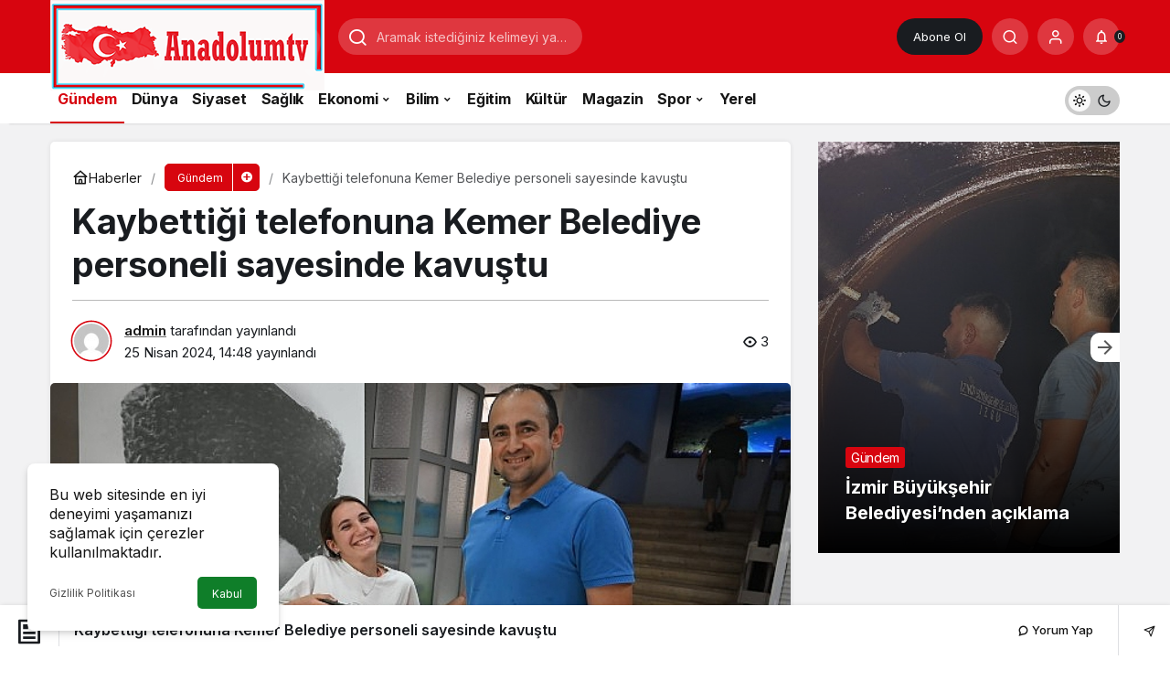

--- FILE ---
content_type: text/html; charset=UTF-8
request_url: https://www.anadolumtv.com/2024/04/25/kaybettigi-telefonuna-kemer-belediye-personeli-sayesinde-kavustu/
body_size: 17835
content:
<!doctype html>
<html lang="tr" prefix="og: http://ogp.me/ns#" class="light-mode">
<head>
	<meta charset="UTF-8">
	<meta http-equiv="X-UA-Compatible" content="IE=edge">
	<meta name="viewport" content="width=device-width, initial-scale=1, minimum-scale=1">
	<link rel="profile" href="https://gmpg.org/xfn/11">
	<title>Kaybettiği telefonuna Kemer Belediye personeli sayesinde kavuştu &#8211; www.anadolumtv.com</title>
<meta name='robots' content='max-image-preview:large' />
<link rel='preload' as='style' href='https://www.anadolumtv.com/wp-content/themes/kanews/assets/css/theme.min.css' />
<link rel='preload' as='style' href='https://www.anadolumtv.com/wp-content/themes/kanews/assets/css/theme-single.min.css' />
<link rel='preload' as='font' href='https://www.anadolumtv.com/wp-content/themes/kanews/assets/fonts/icomoon.woff' type='font/woff' crossorigin='anonymous' />
<!-- Google tag (gtag.js) consent mode dataLayer added by Site Kit -->
<script id="google_gtagjs-js-consent-mode-data-layer">
window.dataLayer = window.dataLayer || [];function gtag(){dataLayer.push(arguments);}
gtag('consent', 'default', {"ad_personalization":"denied","ad_storage":"denied","ad_user_data":"denied","analytics_storage":"denied","functionality_storage":"denied","security_storage":"denied","personalization_storage":"denied","region":["AT","BE","BG","CH","CY","CZ","DE","DK","EE","ES","FI","FR","GB","GR","HR","HU","IE","IS","IT","LI","LT","LU","LV","MT","NL","NO","PL","PT","RO","SE","SI","SK"],"wait_for_update":500});
window._googlesitekitConsentCategoryMap = {"statistics":["analytics_storage"],"marketing":["ad_storage","ad_user_data","ad_personalization"],"functional":["functionality_storage","security_storage"],"preferences":["personalization_storage"]};
window._googlesitekitConsents = {"ad_personalization":"denied","ad_storage":"denied","ad_user_data":"denied","analytics_storage":"denied","functionality_storage":"denied","security_storage":"denied","personalization_storage":"denied","region":["AT","BE","BG","CH","CY","CZ","DE","DK","EE","ES","FI","FR","GB","GR","HR","HU","IE","IS","IT","LI","LT","LU","LV","MT","NL","NO","PL","PT","RO","SE","SI","SK"],"wait_for_update":500};
</script>
<!-- End Google tag (gtag.js) consent mode dataLayer added by Site Kit -->
<link rel='dns-prefetch' href='//www.googletagmanager.com' />
<link rel='dns-prefetch' href='//s.gravatar.com' />
<link rel='dns-prefetch' href='//fonts.googleapis.com' />
<link rel='dns-prefetch' href='//fonts.gstatic.com' />
<link rel='dns-prefetch' href='//cdnjs.cloudflare.com' />
<link rel='dns-prefetch' href='//www.google-analytics.com' />
<link rel='dns-prefetch' href='//pagead2.googlesyndication.com' />
<link rel="alternate" type="application/rss+xml" title="www.anadolumtv.com &raquo; akışı" href="https://www.anadolumtv.com/feed/" />
<link rel="alternate" type="application/rss+xml" title="www.anadolumtv.com &raquo; yorum akışı" href="https://www.anadolumtv.com/comments/feed/" />
<link rel="alternate" type="application/rss+xml" title="www.anadolumtv.com &raquo; Kaybettiği telefonuna Kemer Belediye personeli sayesinde kavuştu yorum akışı" href="https://www.anadolumtv.com/2024/04/25/kaybettigi-telefonuna-kemer-belediye-personeli-sayesinde-kavustu/feed/" />
<link rel="alternate" title="oEmbed (JSON)" type="application/json+oembed" href="https://www.anadolumtv.com/wp-json/oembed/1.0/embed?url=https%3A%2F%2Fwww.anadolumtv.com%2F2024%2F04%2F25%2Fkaybettigi-telefonuna-kemer-belediye-personeli-sayesinde-kavustu%2F" />
<link rel="alternate" title="oEmbed (XML)" type="text/xml+oembed" href="https://www.anadolumtv.com/wp-json/oembed/1.0/embed?url=https%3A%2F%2Fwww.anadolumtv.com%2F2024%2F04%2F25%2Fkaybettigi-telefonuna-kemer-belediye-personeli-sayesinde-kavustu%2F&#038;format=xml" />
<!-- Kanews Theme --><meta name="datePublished" content="2024-04-25T14:48:09+03:00" /><meta name="dateModified" content="2024-04-25T14:48:09+03:00" /><meta name="url" content="https://www.anadolumtv.com/2024/04/25/kaybettigi-telefonuna-kemer-belediye-personeli-sayesinde-kavustu/" /><meta name="articleSection" content="news" /><meta name="articleAuthor" content="admin" /><meta property="article:published_time" content="2024-04-25T14:48:09+03:00" />
<meta property="og:site_name" content="www.anadolumtv.com" />
<meta property="og:type" content="article" />
<meta property="og:url" content="https://www.anadolumtv.com/2024/04/25/kaybettigi-telefonuna-kemer-belediye-personeli-sayesinde-kavustu/" /><meta property="og:title" content="Kaybettiği telefonuna Kemer Belediye personeli sayesinde kavuştu - www.anadolumtv.com" />
<meta property="twitter:title" content="Kaybettiği telefonuna Kemer Belediye personeli sayesinde kavuştu - www.anadolumtv.com" /><meta property="og:description" content="23 Nisan Ulusal Egemenlik ve Çocuk Bayramı dolayısıyla “Kemer’in çocuklarından Cumhuriyet ve Atatürk’e vefa konserinden” otobüs ile eve dönerken telef.." /><meta property="twitter:description" content="23 Nisan Ulusal Egemenlik ve Çocuk Bayramı dolayısıyla “Kemer’in çocuklarından Cumhuriyet ve Atatürk’e vefa konserinden” otobüs ile eve dönerken telef.." /><meta name="description" content="23 Nisan Ulusal Egemenlik ve Çocuk Bayramı dolayısıyla “Kemer’in çocuklarından Cumhuriyet ve Atatürk’e vefa konserinden” otobüs ile eve dönerken telef.." /><meta name="twitter:card" content="summary_large_image" />
<meta property="og:image:width" content="641" />
<meta property="og:image:height" content="380" />
<meta property="og:image" content="https://www.anadolumtv.com/wp-content/uploads/2024/04/kaybettigi-telefonuna-kemer-belediye-personeli-sayesinde-kavustu-ExcaCcvy.jpg" />
<meta property="twitter:image" content="https://www.anadolumtv.com/wp-content/uploads/2024/04/kaybettigi-telefonuna-kemer-belediye-personeli-sayesinde-kavustu-ExcaCcvy.jpg" />
<!-- /Kanews Theme -->
<style id='wp-img-auto-sizes-contain-inline-css'>
img:is([sizes=auto i],[sizes^="auto," i]){contain-intrinsic-size:3000px 1500px}
/*# sourceURL=wp-img-auto-sizes-contain-inline-css */
</style>

<link rel='stylesheet' id='zuck-css' href='https://www.anadolumtv.com/wp-content/plugins/kanews-stories/assets/zuck.min.css' media='all' />
<link rel='stylesheet' id='kanews-theme-css' href='https://www.anadolumtv.com/wp-content/themes/kanews/assets/css/theme.min.css' media='all' />
<style id='kanews-theme-inline-css'>
 .kanews-post-thumb:before, .kanews-slider-wrapper:not(.slick-initialized):before, .kanews-slide-thumb:before{background-image:url()}.dark-mode .site-header-logo img{content:url(https://www.anadolumtv.com/wp-content/uploads/2024/04/anadolumtvyatay_logo.png);width:300px}@media (min-width:992px){.kanews-post-headline{}}
/*# sourceURL=kanews-theme-inline-css */
</style>
<link rel='stylesheet' id='kanews-theme-single-css' href='https://www.anadolumtv.com/wp-content/themes/kanews/assets/css/theme-single.min.css' media='all' />
<style id='kanews-theme-single-inline-css'>
@media (min-width:992px){.kanews-article-title{}}@media (min-width:992px){.kanews-article-title+p{}}@media (min-width:992px){.kanews-article-meta{}}@media (min-width:992px){.kanews-article-content li, .kanews-article-content p, .kanews-article-content{}}
/*# sourceURL=kanews-theme-single-inline-css */
</style>
<link rel='stylesheet' id='kanews-dark-theme-css' href='https://www.anadolumtv.com/wp-content/themes/kanews/assets/css/dark.min.css' media='all' />
<script src="https://www.anadolumtv.com/wp-includes/js/jquery/jquery.min.js" id="jquery-core-js"></script>
<script src="https://www.anadolumtv.com/wp-includes/js/jquery/jquery-migrate.min.js" id="jquery-migrate-js"></script>

<!-- Site Kit tarafından eklenen Google etiketi (gtag.js) snippet&#039;i -->
<!-- Google Analytics snippet added by Site Kit -->
<script src="https://www.googletagmanager.com/gtag/js?id=G-FRE1Q7JXSS" id="google_gtagjs-js" async></script>
<script id="google_gtagjs-js-after">
window.dataLayer = window.dataLayer || [];function gtag(){dataLayer.push(arguments);}
gtag("set","linker",{"domains":["www.anadolumtv.com"]});
gtag("js", new Date());
gtag("set", "developer_id.dZTNiMT", true);
gtag("config", "G-FRE1Q7JXSS");
 window._googlesitekit = window._googlesitekit || {}; window._googlesitekit.throttledEvents = []; window._googlesitekit.gtagEvent = (name, data) => { var key = JSON.stringify( { name, data } ); if ( !! window._googlesitekit.throttledEvents[ key ] ) { return; } window._googlesitekit.throttledEvents[ key ] = true; setTimeout( () => { delete window._googlesitekit.throttledEvents[ key ]; }, 5 ); gtag( "event", name, { ...data, event_source: "site-kit" } ); }; 
//# sourceURL=google_gtagjs-js-after
</script>
<link rel="https://api.w.org/" href="https://www.anadolumtv.com/wp-json/" /><link rel="alternate" title="JSON" type="application/json" href="https://www.anadolumtv.com/wp-json/wp/v2/posts/3058" /><meta name="generator" content="WordPress 6.9" />
<link rel="canonical" href="https://www.anadolumtv.com/2024/04/25/kaybettigi-telefonuna-kemer-belediye-personeli-sayesinde-kavustu/" />
<link rel='shortlink' href='https://www.anadolumtv.com/?p=3058' />
<meta name="generator" content="Site Kit by Google 1.167.0" /><script id="kanews-theme-schema" type="application/ld+json">{"@context": "https://schema.org","@graph": [
 {
 "@type": "Organization",
 "@id": "https://www.anadolumtv.com/#organization",
 "url": "https://www.anadolumtv.com/",
 "name": "www.anadolumtv.com",
 "logo": {
 "@type": "ImageObject",
 "url": "https://www.anadolumtv.com/wp-content/uploads/2024/04/anadolumtvyatay_logo.png",
 "width": "300",
 "height": "99"
 }
 },
 {
 "@type": "ImageObject",
 "@id": "https://www.anadolumtv.com/2024/04/25/kaybettigi-telefonuna-kemer-belediye-personeli-sayesinde-kavustu/#primaryImage",
 "url": "https://www.anadolumtv.com/wp-content/uploads/2024/04/kaybettigi-telefonuna-kemer-belediye-personeli-sayesinde-kavustu-ExcaCcvy.jpg",
 "width": 641,
 "height": 380,
 "inLanguage": "tr"
 },
 {
 "@type": "WebSite",
 "@id": "https://www.anadolumtv.com/#website",
 "url": "https://www.anadolumtv.com",
 "name": "www.anadolumtv.com",
 "description": "",
 "publisher": {
 "@id": "https://www.anadolumtv.com/#organization"
 },
 "inLanguage": "tr",
 "potentialAction": {
 "@type": "SearchAction",
 "target": "https://www.anadolumtv.com/?s={search_term_string}",
 "query-input": "required name=search_term_string"
 }
 },
 {
 "@type": "WebPage",
 "@id": "https://www.anadolumtv.com/2024/04/25/kaybettigi-telefonuna-kemer-belediye-personeli-sayesinde-kavustu/#webpage",
 "url": "https://www.anadolumtv.com/2024/04/25/kaybettigi-telefonuna-kemer-belediye-personeli-sayesinde-kavustu/",
 "inLanguage": "tr",
 "name": "Kaybettiği telefonuna Kemer Belediye personeli sayesinde kavuştu - www.anadolumtv.com",
 "isPartOf": {
 "@id": "https://www.anadolumtv.com/#website"
 },
 "primaryImageOfPage": {
 "@id": "https://www.anadolumtv.com/2024/04/25/kaybettigi-telefonuna-kemer-belediye-personeli-sayesinde-kavustu/#primaryImage"
 }
 },
 {
 "@id": "#post-3058",
 "@type": "NewsArticle",
 "headline": "Kaybettiği telefonuna Kemer Belediye personeli sayesinde kavuştu - www.anadolumtv.com",
 "url": "https://www.anadolumtv.com/2024/04/25/kaybettigi-telefonuna-kemer-belediye-personeli-sayesinde-kavustu/",
 "isPartOf": {
 "@id": "https://www.anadolumtv.com/2024/04/25/kaybettigi-telefonuna-kemer-belediye-personeli-sayesinde-kavustu/#webpage"
 },
 "inLanguage": "tr",
 "description": "23 Nisan Ulusal Egemenlik ve Çocuk Bayramı dolayısıyla “Kemer’in çocuklarından Cumhuriyet ve Atatürk’e vefa konserinden” otobüs ile eve dönerken telefonunu otobüste düşüren Huriye Çatal, Kemer Belediyesi’nden yardım istedi.",
 "author": {
 "@type": "Person",
 "name": "admin",
 "url": "https://www.anadolumtv.com/author/"
 },
 "keywords": [
 "Belediye",
 "Personeli"
 ],
 "articleSection": "Gündem",
 "datePublished": "2024-04-25T14:48:09+03:00",
 "dateModified": "2024-04-25T14:48:09+03:00",
 "publisher": {
 "@id": "https://www.anadolumtv.com/#organization"
 },
 "image": {
 "@id": "https://www.anadolumtv.com/2024/04/25/kaybettigi-telefonuna-kemer-belediye-personeli-sayesinde-kavustu/#primaryImage"
 },
 "mainEntityOfPage": {
 "@id": "https://www.anadolumtv.com/2024/04/25/kaybettigi-telefonuna-kemer-belediye-personeli-sayesinde-kavustu/#webpage"
 }
 }
]}</script>

<!-- Site Kit tarafından eklenen Google AdSense meta etiketleri -->
<meta name="google-adsense-platform-account" content="ca-host-pub-2644536267352236">
<meta name="google-adsense-platform-domain" content="sitekit.withgoogle.com">
<!-- Site Kit tarafından eklenen Google AdSense meta etiketlerine son verin -->
<script id="kanews-schema-breadcrumb" type="application/ld+json">{
 "@context": "http://schema.org",
 "@type": "BreadcrumbList",
 "id": "https://www.anadolumtv.com/2024/04/25/kaybettigi-telefonuna-kemer-belediye-personeli-sayesinde-kavustu#breadcrumb",
 "itemListElement": [
 {
 "@type": "ListItem",
 "position": 1,
 "item": {
 "@id": "https://www.anadolumtv.com",
 "name": "Haberler"
 }
 },
 {
 "@type": "ListItem",
 "position": 2,
 "item": {
 "@id": "https://www.anadolumtv.com/category/gundem/",
 "name": "G\u00fcndem"
 }
 },
 {
 "@type": "ListItem",
 "position": 3,
 "item": {
 "@id": "https://www.anadolumtv.com/2024/04/25/kaybettigi-telefonuna-kemer-belediye-personeli-sayesinde-kavustu/",
 "name": "Kaybetti\u011fi telefonuna Kemer Belediye personeli sayesinde kavu\u015ftu"
 }
 }
 ]
}</script>
<!-- Google AdSense snippet added by Site Kit -->
<script async src="https://pagead2.googlesyndication.com/pagead/js/adsbygoogle.js?client=ca-pub-5933926439310405&amp;host=ca-host-pub-2644536267352236" crossorigin="anonymous"></script>

<!-- End Google AdSense snippet added by Site Kit -->
<meta name="theme-color" content="#e50914" />
			<meta name="msapplication-navbutton-color" content="#e50914" />
			<meta name="apple-mobile-web-app-status-bar-style" content="#e50914" /><style id='global-styles-inline-css'>
:root{--wp--preset--aspect-ratio--square: 1;--wp--preset--aspect-ratio--4-3: 4/3;--wp--preset--aspect-ratio--3-4: 3/4;--wp--preset--aspect-ratio--3-2: 3/2;--wp--preset--aspect-ratio--2-3: 2/3;--wp--preset--aspect-ratio--16-9: 16/9;--wp--preset--aspect-ratio--9-16: 9/16;--wp--preset--color--black: #000000;--wp--preset--color--cyan-bluish-gray: #abb8c3;--wp--preset--color--white: #ffffff;--wp--preset--color--pale-pink: #f78da7;--wp--preset--color--vivid-red: #cf2e2e;--wp--preset--color--luminous-vivid-orange: #ff6900;--wp--preset--color--luminous-vivid-amber: #fcb900;--wp--preset--color--light-green-cyan: #7bdcb5;--wp--preset--color--vivid-green-cyan: #00d084;--wp--preset--color--pale-cyan-blue: #8ed1fc;--wp--preset--color--vivid-cyan-blue: #0693e3;--wp--preset--color--vivid-purple: #9b51e0;--wp--preset--gradient--vivid-cyan-blue-to-vivid-purple: linear-gradient(135deg,rgb(6,147,227) 0%,rgb(155,81,224) 100%);--wp--preset--gradient--light-green-cyan-to-vivid-green-cyan: linear-gradient(135deg,rgb(122,220,180) 0%,rgb(0,208,130) 100%);--wp--preset--gradient--luminous-vivid-amber-to-luminous-vivid-orange: linear-gradient(135deg,rgb(252,185,0) 0%,rgb(255,105,0) 100%);--wp--preset--gradient--luminous-vivid-orange-to-vivid-red: linear-gradient(135deg,rgb(255,105,0) 0%,rgb(207,46,46) 100%);--wp--preset--gradient--very-light-gray-to-cyan-bluish-gray: linear-gradient(135deg,rgb(238,238,238) 0%,rgb(169,184,195) 100%);--wp--preset--gradient--cool-to-warm-spectrum: linear-gradient(135deg,rgb(74,234,220) 0%,rgb(151,120,209) 20%,rgb(207,42,186) 40%,rgb(238,44,130) 60%,rgb(251,105,98) 80%,rgb(254,248,76) 100%);--wp--preset--gradient--blush-light-purple: linear-gradient(135deg,rgb(255,206,236) 0%,rgb(152,150,240) 100%);--wp--preset--gradient--blush-bordeaux: linear-gradient(135deg,rgb(254,205,165) 0%,rgb(254,45,45) 50%,rgb(107,0,62) 100%);--wp--preset--gradient--luminous-dusk: linear-gradient(135deg,rgb(255,203,112) 0%,rgb(199,81,192) 50%,rgb(65,88,208) 100%);--wp--preset--gradient--pale-ocean: linear-gradient(135deg,rgb(255,245,203) 0%,rgb(182,227,212) 50%,rgb(51,167,181) 100%);--wp--preset--gradient--electric-grass: linear-gradient(135deg,rgb(202,248,128) 0%,rgb(113,206,126) 100%);--wp--preset--gradient--midnight: linear-gradient(135deg,rgb(2,3,129) 0%,rgb(40,116,252) 100%);--wp--preset--font-size--small: 13px;--wp--preset--font-size--medium: 20px;--wp--preset--font-size--large: 36px;--wp--preset--font-size--x-large: 42px;--wp--preset--spacing--20: 0.44rem;--wp--preset--spacing--30: 0.67rem;--wp--preset--spacing--40: 1rem;--wp--preset--spacing--50: 1.5rem;--wp--preset--spacing--60: 2.25rem;--wp--preset--spacing--70: 3.38rem;--wp--preset--spacing--80: 5.06rem;--wp--preset--shadow--natural: 6px 6px 9px rgba(0, 0, 0, 0.2);--wp--preset--shadow--deep: 12px 12px 50px rgba(0, 0, 0, 0.4);--wp--preset--shadow--sharp: 6px 6px 0px rgba(0, 0, 0, 0.2);--wp--preset--shadow--outlined: 6px 6px 0px -3px rgb(255, 255, 255), 6px 6px rgb(0, 0, 0);--wp--preset--shadow--crisp: 6px 6px 0px rgb(0, 0, 0);}:where(.is-layout-flex){gap: 0.5em;}:where(.is-layout-grid){gap: 0.5em;}body .is-layout-flex{display: flex;}.is-layout-flex{flex-wrap: wrap;align-items: center;}.is-layout-flex > :is(*, div){margin: 0;}body .is-layout-grid{display: grid;}.is-layout-grid > :is(*, div){margin: 0;}:where(.wp-block-columns.is-layout-flex){gap: 2em;}:where(.wp-block-columns.is-layout-grid){gap: 2em;}:where(.wp-block-post-template.is-layout-flex){gap: 1.25em;}:where(.wp-block-post-template.is-layout-grid){gap: 1.25em;}.has-black-color{color: var(--wp--preset--color--black) !important;}.has-cyan-bluish-gray-color{color: var(--wp--preset--color--cyan-bluish-gray) !important;}.has-white-color{color: var(--wp--preset--color--white) !important;}.has-pale-pink-color{color: var(--wp--preset--color--pale-pink) !important;}.has-vivid-red-color{color: var(--wp--preset--color--vivid-red) !important;}.has-luminous-vivid-orange-color{color: var(--wp--preset--color--luminous-vivid-orange) !important;}.has-luminous-vivid-amber-color{color: var(--wp--preset--color--luminous-vivid-amber) !important;}.has-light-green-cyan-color{color: var(--wp--preset--color--light-green-cyan) !important;}.has-vivid-green-cyan-color{color: var(--wp--preset--color--vivid-green-cyan) !important;}.has-pale-cyan-blue-color{color: var(--wp--preset--color--pale-cyan-blue) !important;}.has-vivid-cyan-blue-color{color: var(--wp--preset--color--vivid-cyan-blue) !important;}.has-vivid-purple-color{color: var(--wp--preset--color--vivid-purple) !important;}.has-black-background-color{background-color: var(--wp--preset--color--black) !important;}.has-cyan-bluish-gray-background-color{background-color: var(--wp--preset--color--cyan-bluish-gray) !important;}.has-white-background-color{background-color: var(--wp--preset--color--white) !important;}.has-pale-pink-background-color{background-color: var(--wp--preset--color--pale-pink) !important;}.has-vivid-red-background-color{background-color: var(--wp--preset--color--vivid-red) !important;}.has-luminous-vivid-orange-background-color{background-color: var(--wp--preset--color--luminous-vivid-orange) !important;}.has-luminous-vivid-amber-background-color{background-color: var(--wp--preset--color--luminous-vivid-amber) !important;}.has-light-green-cyan-background-color{background-color: var(--wp--preset--color--light-green-cyan) !important;}.has-vivid-green-cyan-background-color{background-color: var(--wp--preset--color--vivid-green-cyan) !important;}.has-pale-cyan-blue-background-color{background-color: var(--wp--preset--color--pale-cyan-blue) !important;}.has-vivid-cyan-blue-background-color{background-color: var(--wp--preset--color--vivid-cyan-blue) !important;}.has-vivid-purple-background-color{background-color: var(--wp--preset--color--vivid-purple) !important;}.has-black-border-color{border-color: var(--wp--preset--color--black) !important;}.has-cyan-bluish-gray-border-color{border-color: var(--wp--preset--color--cyan-bluish-gray) !important;}.has-white-border-color{border-color: var(--wp--preset--color--white) !important;}.has-pale-pink-border-color{border-color: var(--wp--preset--color--pale-pink) !important;}.has-vivid-red-border-color{border-color: var(--wp--preset--color--vivid-red) !important;}.has-luminous-vivid-orange-border-color{border-color: var(--wp--preset--color--luminous-vivid-orange) !important;}.has-luminous-vivid-amber-border-color{border-color: var(--wp--preset--color--luminous-vivid-amber) !important;}.has-light-green-cyan-border-color{border-color: var(--wp--preset--color--light-green-cyan) !important;}.has-vivid-green-cyan-border-color{border-color: var(--wp--preset--color--vivid-green-cyan) !important;}.has-pale-cyan-blue-border-color{border-color: var(--wp--preset--color--pale-cyan-blue) !important;}.has-vivid-cyan-blue-border-color{border-color: var(--wp--preset--color--vivid-cyan-blue) !important;}.has-vivid-purple-border-color{border-color: var(--wp--preset--color--vivid-purple) !important;}.has-vivid-cyan-blue-to-vivid-purple-gradient-background{background: var(--wp--preset--gradient--vivid-cyan-blue-to-vivid-purple) !important;}.has-light-green-cyan-to-vivid-green-cyan-gradient-background{background: var(--wp--preset--gradient--light-green-cyan-to-vivid-green-cyan) !important;}.has-luminous-vivid-amber-to-luminous-vivid-orange-gradient-background{background: var(--wp--preset--gradient--luminous-vivid-amber-to-luminous-vivid-orange) !important;}.has-luminous-vivid-orange-to-vivid-red-gradient-background{background: var(--wp--preset--gradient--luminous-vivid-orange-to-vivid-red) !important;}.has-very-light-gray-to-cyan-bluish-gray-gradient-background{background: var(--wp--preset--gradient--very-light-gray-to-cyan-bluish-gray) !important;}.has-cool-to-warm-spectrum-gradient-background{background: var(--wp--preset--gradient--cool-to-warm-spectrum) !important;}.has-blush-light-purple-gradient-background{background: var(--wp--preset--gradient--blush-light-purple) !important;}.has-blush-bordeaux-gradient-background{background: var(--wp--preset--gradient--blush-bordeaux) !important;}.has-luminous-dusk-gradient-background{background: var(--wp--preset--gradient--luminous-dusk) !important;}.has-pale-ocean-gradient-background{background: var(--wp--preset--gradient--pale-ocean) !important;}.has-electric-grass-gradient-background{background: var(--wp--preset--gradient--electric-grass) !important;}.has-midnight-gradient-background{background: var(--wp--preset--gradient--midnight) !important;}.has-small-font-size{font-size: var(--wp--preset--font-size--small) !important;}.has-medium-font-size{font-size: var(--wp--preset--font-size--medium) !important;}.has-large-font-size{font-size: var(--wp--preset--font-size--large) !important;}.has-x-large-font-size{font-size: var(--wp--preset--font-size--x-large) !important;}
/*# sourceURL=global-styles-inline-css */
</style>
</head>

<body class="wp-singular post-template-default single single-post postid-3058 single-format-standard wp-theme-kanews kanews-theme-by-kanthemes category-38 single-layout-box">
		<div id="page" class="site-wrapper">
		
			<div class="site-head site-head-1">
    <header id="header" class="site-header">
    <div class="site-header-wrapper header-skin-dark">
                    
      <div class="site-header-top">
        <div class="container">
          <div class="row site-row justify-content-between align-items-center">

            <div class="col-auto">
              <div class="site-header-top-left d-flex align-items-center gap-1">
                <button aria-label="Menü" class="site-mobil-menu-btn hidden-desktop" data-toggle="site-menu-block"><svg class="icon-90deg" width="28" height="28" xmlns="http://www.w3.org/2000/svg" viewBox="0 0 24 24" id="bars"><path fill="currentColor" d="M5,12a1,1,0,0,0-1,1v8a1,1,0,0,0,2,0V13A1,1,0,0,0,5,12ZM10,2A1,1,0,0,0,9,3V21a1,1,0,0,0,2,0V3A1,1,0,0,0,10,2ZM20,16a1,1,0,0,0-1,1v4a1,1,0,0,0,2,0V17A1,1,0,0,0,20,16ZM15,8a1,1,0,0,0-1,1V21a1,1,0,0,0,2,0V9A1,1,0,0,0,15,8Z"></path></svg></button>
                
                <div class="site-header-logo"><a href="https://www.anadolumtv.com/" title="www.anadolumtv.com"><img class="logo-light" src="https://www.anadolumtv.com/wp-content/uploads/2024/04/anadolumtvyatay_logo.png" srcset="https://www.anadolumtv.com/wp-content/uploads/2024/04/anadolumtvyatay_logo.png 2x, https://www.anadolumtv.com/wp-content/uploads/2024/04/anadolumtvyatay_logo.png 1x" alt="" width="300" height="99" /></a></div>                              </div>
            </div>

                          <div class="col-auto hidden-mobile">
                <div class="site-header-top-center">
                  <form role="search" method="get" class="site-header-search-form " action="https://www.anadolumtv.com/">
			<i class="icon-search"></i>
			<input data-style="row" class="kanews-ajax-search" type="text" placeholder="Aramak istediğiniz kelimeyi yazın.." value="" name="s" />
			<button type="submit">Ara</button>
			<div id="kanews-loader"></div>
		</form>                </div>
              </div>
            
            <div class="col-auto col-lg">
              <div class="site-header-top-right">
                                  <a href="https://www.anadolumtv.com/kanews-insight/" class="header-btn header-kanews-insights-btn hidden-mobile">Abone Ol</a>
                                                                  <div id="site-header-search" class="kanews-ajax-search-wrapper hidden-mobile"> <button aria-label="Arama Yap" class="header-btn-icon" data-toggle="site-header-search-wrapper"><i class="icon-search"></i></button>
		<div id="site-header-search-wrapper" class="is-hidden"><form role="search" method="get" class="site-header-search-form" action="https://www.anadolumtv.com/">
		<input class="kanews-ajax-search" type="text" placeholder="Aramak istediğiniz kelimeyi yazın.." value="" name="s" />
		<button aria-label="Arama Yap type="submit"><span class="icon-search icon-2x"></span></button><p>Aradığınız kelimeyi yazın ve entera basın, kapatmak için esc butonuna tıklayın.</p>
		<div id="kanews-loader"></div></form><div class="kanews-popup-close-btn search-close-btn"><i class="icon-close"></i></div></div></div>                                                <button data-toggle="kanews-modal-login" aria-label="Giriş Yap" class="header-btn-icon"><i class="icon-user"></i></button>                <div class="kanews-notifications-item" data-user-id="0" data-new-count="" data-toggle="kanews-notifications"><button  aria-label="Bildirimler (0)."  class="kanews-notification-button header-btn-icon"><i class="icon-notifications"></i><span class="kanews-notifications-count">0</span></button><div id="kanews-notifications" class="kanews-notifications-content"><div class="kanews-notifications-header d-flex justify-content-between">Bildirimler<span class="pull-right"></span></div><div class="kanews_widget_tab_menu">
      <div class="kanews-tab">
        <ul class="nav nav-tabs d-flex flex-wrap p-0 mb-0" role="tablist" id="kanewsTab-Not">
          <li role="presentation" class="nav-item"><div class="nav-link active" id="kanewsTab-Not1x" data-toggle="tab" href="#kanewsTab-Not1" role="tab" data-controls="kanewsTab-Not1" data-selected="true">Sosyal (0)</div></li>
          <li role="presentation" class="nav-item"><div class="nav-link" id="kanewsTab-Not2x" data-toggle="tab" href="#kanewsTab-Not2" role="tab" data-controls="kanewsTab-Not2" data-selected="false">Takip (0)</div></li>
          </ul><div class="tab-content" id="kanewsTab-NotContent-1"><div class="tab-pane fade show active" id="kanewsTab-Not1" role="tabpanel" data-labelledby="kanewsTab-Not1x"><ul><li class="new-item"><a href="https://www.anadolumtv.com/kanews-insight/"></a><div class="notification-left"></div><div class="notification-right">Reklam görmemek için, özel sayfa ve yazılara erişim için hemen bir abonelik başlat.</div></li></ul></div><div class="tab-pane fade" id="kanewsTab-Not2" role="tabpanel" data-labelledby="kanewsTab-Not2x"><ul><li>Bildiriminiz bulunmamaktadır.</li></ul></div></div></div></div></div></div>              </div>
            </div>

          </div>
        </div>
      </div>
    </div>

      </header>

  <nav id="navbar" class="site-navbar hidden-mobile navbar-skin-light">
    <div class="site-navbar-wrapper ">
      <div class="container">
        <div class="navbar-row">
                    <ul id="menu-anamenu" class="site-navbar-nav"><li id="menu-item-6810" class="menu-item menu-item-type-taxonomy menu-item-object-category current-post-ancestor current-menu-parent current-post-parent menu-item-6810"><a href="https://www.anadolumtv.com/category/gundem/"><span>Gündem</span></a></li>
<li id="menu-item-6804" class="menu-item menu-item-type-taxonomy menu-item-object-category menu-item-6804"><a href="https://www.anadolumtv.com/category/dunya/"><span>Dünya</span></a></li>
<li id="menu-item-6814" class="menu-item menu-item-type-taxonomy menu-item-object-category menu-item-6814"><a href="https://www.anadolumtv.com/category/siyaset/"><span>Siyaset</span></a></li>
<li id="menu-item-6813" class="menu-item menu-item-type-taxonomy menu-item-object-category menu-item-6813"><a href="https://www.anadolumtv.com/category/saglik/"><span>Sağlık</span></a></li>
<li id="menu-item-6806" class="menu-item menu-item-type-taxonomy menu-item-object-category menu-item-has-children menu-item-6806"><a href="https://www.anadolumtv.com/category/ekonomi/"><span>Ekonomi</span></a>
<ul class="sub-menu">
	<li id="menu-item-6855" class="menu-item menu-item-type-taxonomy menu-item-object-category menu-item-6855"><a href="https://www.anadolumtv.com/category/turizm/"><span>Turizm</span></a></li>
	<li id="menu-item-6807" class="menu-item menu-item-type-taxonomy menu-item-object-category menu-item-6807"><a href="https://www.anadolumtv.com/category/ekonomi/borsa/"><span>Borsa</span></a></li>
	<li id="menu-item-6808" class="menu-item menu-item-type-taxonomy menu-item-object-category menu-item-6808"><a href="https://www.anadolumtv.com/category/ekonomi/sanayi/"><span>Sanayi</span></a></li>
	<li id="menu-item-6809" class="menu-item menu-item-type-taxonomy menu-item-object-category menu-item-6809"><a href="https://www.anadolumtv.com/category/ekonomi/tarim/"><span>Tarım</span></a></li>
</ul>
</li>
<li id="menu-item-6800" class="menu-item menu-item-type-taxonomy menu-item-object-category menu-item-has-children menu-item-6800"><a href="https://www.anadolumtv.com/category/bilim/"><span>Bilim</span></a>
<ul class="sub-menu">
	<li id="menu-item-6801" class="menu-item menu-item-type-taxonomy menu-item-object-category menu-item-has-children menu-item-6801"><a href="https://www.anadolumtv.com/category/bilim/bilgisayar/"><span>Bilgisayar</span></a>
	<ul class="sub-menu">
		<li id="menu-item-6857" class="menu-item menu-item-type-taxonomy menu-item-object-category menu-item-6857"><a href="https://www.anadolumtv.com/category/bilim/yazilim/"><span>Yazılım</span></a></li>
	</ul>
</li>
	<li id="menu-item-6802" class="menu-item menu-item-type-taxonomy menu-item-object-category menu-item-6802"><a href="https://www.anadolumtv.com/category/bilim/oyun-dunyasi/"><span>Oyun Dünyası</span></a></li>
	<li id="menu-item-6803" class="menu-item menu-item-type-taxonomy menu-item-object-category menu-item-6803"><a href="https://www.anadolumtv.com/category/cevre/"><span>Çevre</span></a></li>
</ul>
</li>
<li id="menu-item-6805" class="menu-item menu-item-type-taxonomy menu-item-object-category menu-item-6805"><a href="https://www.anadolumtv.com/category/egitim/"><span>Eğitim</span></a></li>
<li id="menu-item-6811" class="menu-item menu-item-type-taxonomy menu-item-object-category menu-item-6811"><a href="https://www.anadolumtv.com/category/kultur/"><span>Kültür</span></a></li>
<li id="menu-item-6812" class="menu-item menu-item-type-taxonomy menu-item-object-category menu-item-6812"><a href="https://www.anadolumtv.com/category/magazin/"><span>Magazin</span></a></li>
<li id="menu-item-6817" class="menu-item menu-item-type-taxonomy menu-item-object-category menu-item-has-children menu-item-6817"><a href="https://www.anadolumtv.com/category/spor/"><span>Spor</span></a>
<ul class="sub-menu">
	<li id="menu-item-6818" class="menu-item menu-item-type-taxonomy menu-item-object-category menu-item-has-children menu-item-6818"><a href="https://www.anadolumtv.com/category/spor/basketbol/"><span>Basketbol</span></a>
	<ul class="sub-menu">
		<li id="menu-item-6819" class="menu-item menu-item-type-taxonomy menu-item-object-category menu-item-6819"><a href="https://www.anadolumtv.com/category/spor/basketbol/avrupa-ligi/"><span>Avrupa Ligi</span></a></li>
		<li id="menu-item-6820" class="menu-item menu-item-type-taxonomy menu-item-object-category menu-item-6820"><a href="https://www.anadolumtv.com/category/spor/basketbol/erkekler-ligi/"><span>Erkekler Ligi</span></a></li>
		<li id="menu-item-6821" class="menu-item menu-item-type-taxonomy menu-item-object-category menu-item-6821"><a href="https://www.anadolumtv.com/category/spor/basketbol/kadinlar-ligi/"><span>Kadınlar Ligi</span></a></li>
		<li id="menu-item-6822" class="menu-item menu-item-type-taxonomy menu-item-object-category menu-item-6822"><a href="https://www.anadolumtv.com/category/spor/basketbol/nba/"><span>NBA</span></a></li>
	</ul>
</li>
	<li id="menu-item-6837" class="menu-item menu-item-type-taxonomy menu-item-object-category menu-item-6837"><a href="https://www.anadolumtv.com/category/spor/dagcilik/"><span>Dağcılık</span></a></li>
	<li id="menu-item-6866" class="menu-item menu-item-type-taxonomy menu-item-object-category menu-item-6866"><a href="https://www.anadolumtv.com/category/spor/parasut/"><span>Paraşüt</span></a></li>
	<li id="menu-item-6838" class="menu-item menu-item-type-taxonomy menu-item-object-category menu-item-6838"><a href="https://www.anadolumtv.com/category/spor/doga-sporlari/"><span>Doğa Sporları</span></a></li>
	<li id="menu-item-6839" class="menu-item menu-item-type-taxonomy menu-item-object-category menu-item-has-children menu-item-6839"><a href="https://www.anadolumtv.com/category/spor/futbol/"><span>Futbol</span></a>
	<ul class="sub-menu">
		<li id="menu-item-6847" class="menu-item menu-item-type-taxonomy menu-item-object-category menu-item-has-children menu-item-6847"><a href="https://www.anadolumtv.com/category/spor/futbol/superlig/"><span>SüperLig</span></a>
		<ul class="sub-menu">
			<li id="menu-item-6851" class="menu-item menu-item-type-taxonomy menu-item-object-category menu-item-6851"><a href="https://www.anadolumtv.com/category/spor/futbol/superlig/trabzonsporx/"><span>Trabzonspor</span></a></li>
			<li id="menu-item-6848" class="menu-item menu-item-type-taxonomy menu-item-object-category menu-item-6848"><a href="https://www.anadolumtv.com/category/spor/futbol/superlig/besiktas/"><span>Beşiktaş</span></a></li>
			<li id="menu-item-6849" class="menu-item menu-item-type-taxonomy menu-item-object-category menu-item-6849"><a href="https://www.anadolumtv.com/category/spor/futbol/superlig/fenerbahce/"><span>Fenerbahçe</span></a></li>
			<li id="menu-item-6850" class="menu-item menu-item-type-taxonomy menu-item-object-category menu-item-6850"><a href="https://www.anadolumtv.com/category/spor/futbol/superlig/galatasaray/"><span>Galatasaray</span></a></li>
		</ul>
</li>
		<li id="menu-item-6840" class="menu-item menu-item-type-taxonomy menu-item-object-category menu-item-6840"><a href="https://www.anadolumtv.com/category/spor/futbol/1-lig/"><span>1.Lig</span></a></li>
		<li id="menu-item-6841" class="menu-item menu-item-type-taxonomy menu-item-object-category menu-item-6841"><a href="https://www.anadolumtv.com/category/spor/futbol/ampute-futbol/"><span>Ampute Futbol</span></a></li>
		<li id="menu-item-6842" class="menu-item menu-item-type-taxonomy menu-item-object-category menu-item-6842"><a href="https://www.anadolumtv.com/category/spor/futbol/avrupa-ligix/"><span>Avrupa Ligi</span></a></li>
		<li id="menu-item-6846" class="menu-item menu-item-type-taxonomy menu-item-object-category menu-item-has-children menu-item-6846"><a href="https://www.anadolumtv.com/category/spor/futbol/milli-takim/"><span>Milli Takım</span></a>
		<ul class="sub-menu">
			<li id="menu-item-6844" class="menu-item menu-item-type-taxonomy menu-item-object-category menu-item-6844"><a href="https://www.anadolumtv.com/category/spor/futbol/dunya-kupasi/"><span>Dünya Kupası</span></a></li>
			<li id="menu-item-6843" class="menu-item menu-item-type-taxonomy menu-item-object-category menu-item-6843"><a href="https://www.anadolumtv.com/category/spor/futbol/avrupa-sampiyonasi/"><span>Avrupa Şampiyonası</span></a></li>
		</ul>
</li>
		<li id="menu-item-6845" class="menu-item menu-item-type-taxonomy menu-item-object-category menu-item-6845"><a href="https://www.anadolumtv.com/category/spor/futbol/kadin-futbol/"><span>Kadın Futbol</span></a></li>
	</ul>
</li>
	<li id="menu-item-6852" class="menu-item menu-item-type-taxonomy menu-item-object-category menu-item-has-children menu-item-6852"><a href="https://www.anadolumtv.com/category/spor/voleybol/"><span>Voleybol</span></a>
	<ul class="sub-menu">
		<li id="menu-item-6862" class="menu-item menu-item-type-taxonomy menu-item-object-category menu-item-6862"><a href="https://www.anadolumtv.com/category/spor/voleybol/filenin-sultanlari/"><span>Filenin Sultanları</span></a></li>
		<li id="menu-item-6861" class="menu-item menu-item-type-taxonomy menu-item-object-category menu-item-6861"><a href="https://www.anadolumtv.com/category/spor/voleybol/efeler-ligi/"><span>Efeler Ligi</span></a></li>
		<li id="menu-item-6863" class="menu-item menu-item-type-taxonomy menu-item-object-category menu-item-6863"><a href="https://www.anadolumtv.com/category/spor/voleybol/gencler-voleybol/"><span>Gençler Voleybol</span></a></li>
		<li id="menu-item-6853" class="menu-item menu-item-type-taxonomy menu-item-object-category menu-item-6853"><a href="https://www.anadolumtv.com/category/spor/voleybol/voleybol-dunya-sampiyonasi/"><span>Voleybol Dünya Şampiyonası</span></a></li>
		<li id="menu-item-6854" class="menu-item menu-item-type-taxonomy menu-item-object-category menu-item-6854"><a href="https://www.anadolumtv.com/category/spor/voleybol/voleybol-milli-takimlar/"><span>Voleybol Milli Takımlar</span></a></li>
		<li id="menu-item-6859" class="menu-item menu-item-type-taxonomy menu-item-object-category menu-item-6859"><a href="https://www.anadolumtv.com/category/spor/voleybol/avrupa-voleybol-ligi/"><span>Avrupa Voleybol Ligi</span></a></li>
		<li id="menu-item-6860" class="menu-item menu-item-type-taxonomy menu-item-object-category menu-item-6860"><a href="https://www.anadolumtv.com/category/spor/voleybol/dunya-kulupler-ligi/"><span>Dünya Kulüpler Ligi</span></a></li>
	</ul>
</li>
	<li id="menu-item-6867" class="menu-item menu-item-type-taxonomy menu-item-object-category menu-item-has-children menu-item-6867"><a href="https://www.anadolumtv.com/category/spor/su-sporlari/"><span>Su Sporları</span></a>
	<ul class="sub-menu">
		<li id="menu-item-6858" class="menu-item menu-item-type-taxonomy menu-item-object-category menu-item-6858"><a href="https://www.anadolumtv.com/category/spor/su-sporlari/yuzme/"><span>Yüzme</span></a></li>
		<li id="menu-item-6868" class="menu-item menu-item-type-taxonomy menu-item-object-category menu-item-6868"><a href="https://www.anadolumtv.com/category/spor/su-sporlari/dalma/"><span>Dalma</span></a></li>
	</ul>
</li>
	<li id="menu-item-6865" class="menu-item menu-item-type-taxonomy menu-item-object-category menu-item-6865"><a href="https://www.anadolumtv.com/category/spor/olimpiyat/"><span>Olimpiyat</span></a></li>
	<li id="menu-item-6871" class="menu-item menu-item-type-taxonomy menu-item-object-category menu-item-has-children menu-item-6871"><a href="https://www.anadolumtv.com/category/spor/hentbol/"><span>Hentbol</span></a>
	<ul class="sub-menu">
		<li id="menu-item-6872" class="menu-item menu-item-type-taxonomy menu-item-object-category menu-item-6872"><a href="https://www.anadolumtv.com/category/spor/hentbol/hentbol-erkekler-ligi/"><span>Hentbol Erkekler Ligi</span></a></li>
		<li id="menu-item-6873" class="menu-item menu-item-type-taxonomy menu-item-object-category menu-item-6873"><a href="https://www.anadolumtv.com/category/spor/hentbol/hentbol-kadinlar-ligi/"><span>Hentbol Kadınlar Ligi</span></a></li>
		<li id="menu-item-6864" class="menu-item menu-item-type-taxonomy menu-item-object-category menu-item-6864"><a href="https://www.anadolumtv.com/category/spor/hentbol/avrupa-ligi-hentbol/"><span>Avrupa Ligi</span></a></li>
	</ul>
</li>
	<li id="menu-item-6869" class="menu-item menu-item-type-taxonomy menu-item-object-category menu-item-6869"><a href="https://www.anadolumtv.com/category/spor/gures/"><span>Güreş</span></a></li>
	<li id="menu-item-6870" class="menu-item menu-item-type-taxonomy menu-item-object-category menu-item-6870"><a href="https://www.anadolumtv.com/category/spor/halter/"><span>Halter</span></a></li>
</ul>
</li>
<li id="menu-item-6856" class="menu-item menu-item-type-taxonomy menu-item-object-category menu-item-6856"><a href="https://www.anadolumtv.com/category/yerel/"><span>Yerel</span></a></li>
</ul>          <div class="kanews-mode-change" tabindex="0" role="switch" aria-label="Mod Değiştir" aria-checked="false"><div class="kanews-switch-button" aria-hidden="true"><div class="kanews-switch" aria-hidden="true"></div></div></div>        </div>
      </div>
    </div>
  </nav>

  
  </div>			
				<main id="main" class="site-main">
			<div class="container">
				<div class="row">
					<div class="site-main-wrapper">
						<div class="site-main-inner d-flex flex-wrap">
							
							<div class="d-flex flex-wrap">
  <div class="col-12 col-lg-9 kanews-sticky kgs2 mb-1">
    <article id="post-3058" class="kanews-article kanews-section-box kanews-article-1 post-3058 post type-post status-publish format-standard has-post-thumbnail hentry category-gundem tag-belediye tag-personeli">
    
      	<div class="kanews-article-header">

								<div class='kanews-breadcrumb'><ol class='d-flex align-items-center'><li><a href="https://www.anadolumtv.com/"><span class="d-flex align-items-center g-05"><svg width="18" height="18" xmlns="http://www.w3.org/2000/svg" viewBox="0 0 24 24" id="home"><path fill="currentColor" d="M21.66,10.25l-9-8a1,1,0,0,0-1.32,0l-9,8a1,1,0,0,0-.27,1.11A1,1,0,0,0,3,12H4v9a1,1,0,0,0,1,1H19a1,1,0,0,0,1-1V12h1a1,1,0,0,0,.93-.64A1,1,0,0,0,21.66,10.25ZM13,20H11V17a1,1,0,0,1,2,0Zm5,0H15V17a3,3,0,0,0-6,0v3H6V12H18ZM5.63,10,12,4.34,18.37,10Z"></path></svg> Haberler</span></a></li><li>
											<a class="kanews-label kanews-label-sm kanews-label-bg" href="https://www.anadolumtv.com/category/gundem/"><span>Gündem</span></a><span class="kanews-category-subscribe-button" data-toggle="kanews-modal-login" role="tooltip" data-microtip-position="bottom" aria-label="Takip Etmek için giriş yap"><i class="icon-add"></i></span>
									</li><li><span>Kaybettiği telefonuna Kemer Belediye personeli sayesinde kavuştu</span></li></ol></div>
		
					<h1 class="kanews-article-title">Kaybettiği telefonuna Kemer Belediye personeli sayesinde kavuştu</h1>		
		
							
			<div class="kanews-article-meta">
				<div class="row justify-content-between align-items-center">
					<div class="kanews-article-meta-left col-12 col-lg">
						<div class="kanews-article-meta-left-inner d-flex">
		
																																				<div class="kanews-post-author"><div class="author-avatar circle-animation"><svg viewBox="0 0 100 100" xmlns="http://www.w3.org/2000/svg" style="enable-background:new -580 439 577.9 194;" xml:space="preserve"> <circle cx="50" cy="50" r="40"></circle> </svg><img alt='' src='[data-uri]' data-src='https://secure.gravatar.com/avatar/50fbbb6e29272b5f5eed09545de0ecec5f1ed9924f31dbac9c6337c2675daa8f?s=48&#038;d=mm&#038;r=g' data-srcset='https://secure.gravatar.com/avatar/50fbbb6e29272b5f5eed09545de0ecec5f1ed9924f31dbac9c6337c2675daa8f?s=96&#038;d=mm&#038;r=g 2x' class='kanews-lazy avatar avatar-48 photo' height='48' width='48' decoding='async'/></div></div>
																												
														<div class="kanews-article-meta-left-text">
																																					<div class="kanews-post-author-name author vcard"><a href="https://www.anadolumtv.com/author/admin/">admin</a> tarafından yayınlandı</div>
																																			
																	<span class="posted-on"><time class="entry-date published updated" datetime="2024-04-25T14:48:09+03:00">25 Nisan 2024, 14:48</time> yayınlandı</span>								
																																</div>
						</div>
					</div>
					<div class="kanews-article-meta-right col-12 col-lg-auto">
						
																			<span class="kanews-post-views"><div role="tooltip" data-microtip-position="bottom" aria-label="2 kez okundu"><i class="icon-view"></i>2</div></span>											</div>
				</div>
			</div>
					
		
	</div>
      				      <div class="kanews-article-thumbnail">
			
				<img class="wp-post-image" src="https://www.anadolumtv.com/wp-content/uploads/2024/04/kaybettigi-telefonuna-kemer-belediye-personeli-sayesinde-kavustu-ExcaCcvy.jpg" width="641" height="380" alt="featured"/>
							</div>
			          

	<div class="kanews-article-action">
		<div class="row justift-content-between align-items-center">
						<div class="kanews-article-action-left flex-wrap col-12 col-lg d-flex align-items-center">
									<a class="kanews-service-link googlenews" target="_blank" rel="nofollow noopener" title="Google News ile Abone Ol" href="http://google.com/"></a>
																										<a target="_blank" rel="nofollow noopener" class="kanews-service-link" title="Flipboard ile Abone Ol" href="#"><img loading="true" src="https://demo.kanthemes.com.tr/kanews/wp-content/uploads/2022/03/indir-2.webp" alt="service" /></a>
																						</div>
						
			<div class="kanews-article-action-right col-12 col-lg-auto">
				<div class="d-flex align-items-center flex-wrap">
											<div class="kanews-like-wrapper"><button class="kanews-like-button kanews-label kanews-like-button-3058" data-nonce="8a1d90fbef" data-post-id="3058" data-iscomment="0" title="Beğen"><i class="icon-like-o"></i><span id="kanews-like-loader"></span></button></div>												<button class="kanews-add-bookmark" data-toggle="kanews-modal-login" title="Favorilerime Ekle"><i class="icon-bookmark-o"></i></button>											
											<div class="kanews-article-assets">
							<ul class="d-flex">
															<li><a title="Yorum Yap" href="#respond"><i class="icon-comment"></i></a></li>
																<li><a title="Yazıyı Büyült" class="increase-text" onclick="doSomething()"><svg width="16" height="16" xmlns="http://www.w3.org/2000/svg" viewBox="0 0 24 24" fill="currentColor"><path d="M6.19983 14H8.3539L9.55389 11H14.4458L15.6458 14H17.7998L12.9998 2H10.9998L6.19983 14ZM11.9998 4.88517 13.6458 9H10.3539L11.9998 4.88517ZM3 16V22L5 22 4.99992 20H18.9999L19 22 21 22 20.9999 16H18.9999V18H4.99992L5 16 3 16Z"></path></svg> +</a></li>
								<li><a title="Yazıyı Küçült" class="decrease-text" onclick="doSomething()"><svg width="16" height="16" xmlns="http://www.w3.org/2000/svg" viewBox="0 0 24 24" fill="currentColor"><path d="M6.19983 14H8.3539L9.55389 11H14.4458L15.6458 14H17.7998L12.9998 2H10.9998L6.19983 14ZM11.9998 4.88517 13.6458 9H10.3539L11.9998 4.88517ZM3 16V22L5 22 4.99992 20H18.9999L19 22 21 22 20.9999 16H18.9999V18H4.99992L5 16 3 16Z"></path></svg> -</a></li>
							</ul>
						</div>

					
										
													<div style="cursor:pointer" class="kanews-label" data-toggle="kanews-popup-share-3058"><i class="icon-share"></i> Paylaş</div>
		<div id="kanews-popup-share-3058" class="kanews-popup">
			<div class="kanews-popup-close" data-toggle="kanews-popup-share-3058"></div>
			<div class="kanews-popup-content">
			<div class="kanews-popup-close-btn" data-toggle="kanews-popup-share-3058"><i class="icon-close"></i></div>
				<h4 class="kanews-popup-title">Bu Yazıyı Paylaş</h4>
				<ul class="d-flex kanews-popup-share">
																									<li><a class="bg-facebook" rel="external noopener" target="_blank" href="//www.facebook.com/sharer/sharer.php?u=https://www.anadolumtv.com/2024/04/25/kaybettigi-telefonuna-kemer-belediye-personeli-sayesinde-kavustu/"><i class="icon-facebook"></i></a></li>
														
													
														
														
														
																															
															<li><a target="_blank" rel="external noopener" class="bg-twitter" href="//www.twitter.com/intent/tweet?text=Kaybettiği telefonuna Kemer Belediye personeli sayesinde kavuştu https://www.anadolumtv.com/2024/04/25/kaybettigi-telefonuna-kemer-belediye-personeli-sayesinde-kavustu/"><i class="icon-twitter"></i></a></li>
													
														
														
														
																															
													
															<li class="hidden-desktop"><a class="bg-whatsapp" href="whatsapp://send?text=https://www.anadolumtv.com/2024/04/25/kaybettigi-telefonuna-kemer-belediye-personeli-sayesinde-kavustu/"><i class="icon-whatsapp"></i></a></li>
								<li class="hidden-mobile"><a class="bg-whatsapp" href="https://api.whatsapp.com/send?text=Kaybettiği telefonuna Kemer Belediye personeli sayesinde kavuştu https://www.anadolumtv.com/2024/04/25/kaybettigi-telefonuna-kemer-belediye-personeli-sayesinde-kavustu/"><i class="icon-whatsapp"></i></a></li>
														
														
														
																															
													
														
														
														
															<li><a class="bg-dark kanews-native-share" title="Paylaş" onclick="doSomething()"><svg xmlns="http://www.w3.org/2000/svg" width="18" height="18" viewBox="0 0 24 24" id="icon-share"><path fill="currentColor" d="m21.707 11.293-8-8A1 1 0 0 0 12 4v3.545A11.015 11.015 0 0 0 2 18.5V20a1 1 0 0 0 1.784.62 11.456 11.456 0 0 1 7.887-4.049c.05-.006.175-.016.329-.026V20a1 1 0 0 0 1.707.707l8-8a1 1 0 0 0 0-1.414ZM14 17.586V15.5a1 1 0 0 0-1-1c-.255 0-1.296.05-1.562.085a14.005 14.005 0 0 0-7.386 2.948A9.013 9.013 0 0 1 13 9.5a1 1 0 0 0 1-1V6.414L19.586 12Z"></path></svg></a></li>
																</ul>
				<h6 class="kanews-popup-subtitle">veya linki kopyala</h6>
				<div class="kanews-copy-link">
					<input type="text" readonly="" id="input-url-3058" value="https://www.anadolumtv.com/2024/04/25/kaybettigi-telefonuna-kemer-belediye-personeli-sayesinde-kavustu/">
					<button class="kanews-label kanews-label-bg" role="tooltip" data-microtip-position="top" aria-label="Linki Kopyala" type="button" onclick="copy('input-url-3058')">Kopyala</button>
				</div>
			</div>
		</div>
											
				</div>
			</div>
		</div>
	</div>
	
              <div class="kanews-prev-post-link" hidden><a href="https://www.anadolumtv.com/2024/04/25/alikahya-stadyum-yoluna-asfalt/" rel="prev"></a></div>
            <div class="kanews-article-content entry-content">
        <div class="entry-content-wrapper" property="articleBody"><div class="entry-content-inner"><p>23 Nisan Ulusal Egemenlik ve Çocuk Bayramı dolayısıyla “Kemer’in çocuklarından Cumhuriyet ve Atatürk’e vefa konserinden” otobüs ile eve dönerken telefonunu otobüste düşüren Huriye Çatal, Kemer Belediyesi’nden yardım istedi.</p>
<p>Konserden eve dönüşü sırasında telefonunu otobüste düşürdüğünü fark eden Huriye Çatal, Kemer Belediyesi’nin sosyal medya hesabından belediye personeline durumu anlatarak yardım istedi.</p><div id="related-articles" class="column_x_gutter"><div class="kanews-section-heading kanews-section-flat-heading"><div class="kanews-section-headline"><span>Göz Atın</span></div></div><div class="row equal-height"><div class="col-6 col-md-4"><div class="kanews-post-item kanews-post-grid-item"><a aria-label="İzmir Büyükşehir Belediyesi&#8217;nden açıklama" href="https://www.anadolumtv.com/2025/08/31/izmir-buyuksehir-belediyesinden-aciklama/" class="kanews-post-href"></a><div class="kanews-post-thumb"><img decoding="async" alt="thumbnail" height="90" width="150" src="https://www.anadolumtv.com/wp-content/uploads/2025/08/izmir-buyuksehir-belediyesinden-aciklama-znL69Ykk-282x188.jpg" /></div><div class="kanews-post-content"><div class="kanews-post-headline truncate truncate-3"><a href="https://www.anadolumtv.com/2025/08/31/izmir-buyuksehir-belediyesinden-aciklama/">İzmir Büyükşehir Belediyesi&#8217;nden açıklama</a></div></div></div></div><div class="col-6 col-md-4"><div class="kanews-post-item kanews-post-grid-item"><a aria-label="Başiskele Kavşağı&#8217;nda ilk aşama: Tır ve kamyonlar için yasak başlıyor" href="https://www.anadolumtv.com/2025/08/31/basiskele-kavsaginda-ilk-asama-tir-ve-kamyonlar-icin-yasak-basliyor/" class="kanews-post-href"></a><div class="kanews-post-thumb"><img decoding="async" alt="thumbnail" height="90" width="150" src="https://www.anadolumtv.com/wp-content/uploads/2025/08/basiskele-kavsaginda-ilk-asama-tir-ve-kamyonlar-icin-yasak-basliyor-BdyFXlII-282x188.jpg" /></div><div class="kanews-post-content"><div class="kanews-post-headline truncate truncate-3"><a href="https://www.anadolumtv.com/2025/08/31/basiskele-kavsaginda-ilk-asama-tir-ve-kamyonlar-icin-yasak-basliyor/">Başiskele Kavşağı&#8217;nda ilk aşama: Tır ve kamyonlar için yasak başlıyor</a></div></div></div></div><div class="col-6 col-md-4"><div class="kanews-post-item kanews-post-grid-item"><a aria-label="İzmir İtfaiyesi Konak&#8217;ta çıkan yangında iki kişiyi kurtardı" href="https://www.anadolumtv.com/2025/08/31/izmir-itfaiyesi-konakta-cikan-yanginda-iki-kisiyi-kurtardi/" class="kanews-post-href"></a><div class="kanews-post-thumb"><img loading="lazy" decoding="async" alt="thumbnail" height="90" width="150" src="https://www.anadolumtv.com/wp-content/uploads/2025/08/izmir-itfaiyesi-konakta-cikan-yanginda-iki-kisiyi-kurtardi-bs7CuzzT-282x188.jpg" /></div><div class="kanews-post-content"><div class="kanews-post-headline truncate truncate-3"><a href="https://www.anadolumtv.com/2025/08/31/izmir-itfaiyesi-konakta-cikan-yanginda-iki-kisiyi-kurtardi/">İzmir İtfaiyesi Konak&#8217;ta çıkan yangında iki kişiyi kurtardı</a></div></div></div></div></div></div>
<p>Duyarlı davranışlarıyla birçok belediyeye örnek olmaya devam eden Kemer Belediyesi, Huriye Çatal’ın bindiği Kemer Tur’a ait 07 GN 015 plakalı aracın şoförü Adem Güven’e ulaştı.</p>
<p>Otobüs şoförü Güven, aracında bulduğu telefonu Kemer Belediyesi personeline teslim etti. Belediye personeli daha sonra genç kızla iletişime geçerek Çatal’ı belediyeye davet etti.</p>
<p>Kemer Belediyesi’ne gelen Huriye Çatal, Kemer Belediye personelinden kaybettiği telefonunu teslim aldı.</p>
<p>Telefonuna kavuşunca sevinen Çatal, duyarlı davranışından dolayı Kemer Belediye personeline teşekkür etti.</p>
<p>Kaynak: (BYZHA) Beyaz Haber Ajansı</p>
</div></div>
            <div class="reaction-wrapper reaction-wrapper-style-1">
      
        <div class="reaction-wrapper-inner">
                      <div class="reaction-wrapper-icons" data-post-id="3058" >
              
                      <div data-reaction="mutlu" aria-label="Mutlu" data-reacted="no" class="reaction-item">
                        <div class="reaction-count">0</div>
                        <div class="reaction-bar" style="height: 0px"></div>
                        <div class="reaction-img">
                          <img class="kanews-lazy" alt="mutlu" data-src="https://demo.kanthemes.com.tr/kanews/wp-content/themes/kanews/assets/img/emoji/happy.svg" src="[data-uri]" width="40" height="40" >
                        </div>
                        <div class="reaction-text">Mutlu</div>
                      </div>
                    
                      <div data-reaction="_zg_n" aria-label="Üzgün" data-reacted="no" class="reaction-item">
                        <div class="reaction-count">0</div>
                        <div class="reaction-bar" style="height: 0px"></div>
                        <div class="reaction-img">
                          <img class="kanews-lazy" alt="_zg_n" data-src="https://demo.kanthemes.com.tr/kanews/wp-content/themes/kanews/assets/img/emoji/sad.svg" src="[data-uri]" width="40" height="40" >
                        </div>
                        <div class="reaction-text">Üzgün</div>
                      </div>
                    
                      <div data-reaction="sinirli" aria-label="Sinirli" data-reacted="no" class="reaction-item">
                        <div class="reaction-count">0</div>
                        <div class="reaction-bar" style="height: 0px"></div>
                        <div class="reaction-img">
                          <img class="kanews-lazy" alt="sinirli" data-src="https://demo.kanthemes.com.tr/kanews/wp-content/themes/kanews/assets/img/emoji/angry.svg" src="[data-uri]" width="40" height="40" >
                        </div>
                        <div class="reaction-text">Sinirli</div>
                      </div>
                    
                      <div data-reaction="_a_rm_" aria-label="Şaşırmış" data-reacted="no" class="reaction-item">
                        <div class="reaction-count">0</div>
                        <div class="reaction-bar" style="height: 0px"></div>
                        <div class="reaction-img">
                          <img class="kanews-lazy" alt="_a_rm_" data-src="https://demo.kanthemes.com.tr/kanews/wp-content/themes/kanews/assets/img/emoji/shocked.svg" src="[data-uri]" width="40" height="40" >
                        </div>
                        <div class="reaction-text">Şaşırmış</div>
                      </div>
                    
                      <div data-reaction="vir_sl_" aria-label="Virüslü" data-reacted="no" class="reaction-item">
                        <div class="reaction-count">0</div>
                        <div class="reaction-bar" style="height: 0px"></div>
                        <div class="reaction-img">
                          <img class="kanews-lazy" alt="vir_sl_" data-src="https://demo.kanthemes.com.tr/kanews/wp-content/themes/kanews/assets/img/emoji/sick.svg" src="[data-uri]" width="40" height="40" >
                        </div>
                        <div class="reaction-text">Virüslü</div>
                      </div>
                                </div>
        </div>
      </div>

    			<div class="kanews-reading-bar">
			<div class="js-bar"></div>
			<div class="container-fluid">
				<div class="d-flex flex-wrap align-items-center justify-content-between">
					<div class="kanews-reading-bar-title truncate truncate-1 d-flex align-items-center gap-1"><svg xmlns="http://www.w3.org/2000/svg" width="32" height="32" viewBox="0 0 24 24"><g><path fill="none" d="M0 0h24v24H0z"/><path d="M20 22H4a1 1 0 0 1-1-1V3a1 1 0 0 1 1-1h16a1 1 0 0 1 1 1v18a1 1 0 0 1-1 1zm-1-2V4H5v16h14zM7 6h4v4H7V6zm0 6h10v2H7v-2zm0 4h10v2H7v-2zm6-9h4v2h-4V7z"/></g></svg>Kaybettiği telefonuna Kemer Belediye personeli sayesinde kavuştu</div>
					<div class="kanews-gha d-flex">
						<a title="Yorum Yap" href="#respond"><i class="icon-comment"></i> Yorum Yap</a>
						<button class="kanews-native-share" title="Paylaş"><i class="icon-share"></i> Paylaş </button>
					</div>
				</div>
			</div>
		</div>
	<div class="kanews-entry-tags"><span>Haberle ilgili daha fazlası:</span><a class="kanews-entry-tag" href="https://www.anadolumtv.com/tag/belediye/" rel="tag"># Belediye</a> <a class="kanews-entry-tag" href="https://www.anadolumtv.com/tag/personeli/" rel="tag"># Personeli</a></div>
<div id="newsletter" class="kanews-section-box">
  <div class="kanews-newsletter">
  <div class="row align-items-center">
    
          <div class="col"><h4>Tamamen Ücretsiz Olarak Bültenimize Abone Olabilirsin</h4>
Yeni haberlerden haberdar olmak için fırsatı kaçırma ve ücretsiz e-posta aboneliğini hemen başlat.        
</div>
        
    
      <form action="#" method="post" name="mc-embedded-subscribe-form" class="col" target="_blank" novalidate>
        <div class="kanews-form2">
          <input type="email" value="" id="mce-EMAIL" name="EMAIL" placeholder="E-Posta Adresiniz" required>
          <button type="submit" name="subscribe" class="kanews-btn kanews-btn-block mb-0 mt-0">Abone Ol</button>
        </div>
        
      </form>
 
        
  </div>
  </div>
</div>      </div>
      
    </article>

        <div class="kanews-section-box" id="related-articles">
      <div class="kanews-section-heading kanews-section-flat-heading"><h4 class="kanews-section-headline"><span>Benzer Haberler</span></h4></div>      <div class="row equal-height">
        <div class="col-6 col-lg-4 toinfinite">
  <div class="kanews-post-item kanews-post-grid-item">
    <a href="https://www.anadolumtv.com/2025/08/31/izmir-buyuksehir-belediyesinden-aciklama/" class="kanews-post-href" aria-label="İzmir Büyükşehir Belediyesi&#8217;nden açıklama"></a>
    <button class="kanews-add-bookmark" data-toggle="kanews-modal-login" title="Favorilerime Ekle"><i class="icon-bookmark-o"></i></button>    
		<div class="kanews-post-thumb">
															<img width="282" height="188" src="[data-uri]" class="attachment-kanews-post-1 size-kanews-post-1 kanews-lazy wp-post-image" alt="izmir-buyuksehir-belediyesinden-aciklama-znL69Ykk.jpg" decoding="async" data-sizes="auto" data-src="https://www.anadolumtv.com/wp-content/uploads/2025/08/izmir-buyuksehir-belediyesinden-aciklama-znL69Ykk-282x188.jpg" />					</div>

	    <div class="kanews-post-content">
      
      <h3 class="kanews-post-headline truncate truncate-2"><a href="https://www.anadolumtv.com/2025/08/31/izmir-buyuksehir-belediyesinden-aciklama/" rel="bookmark">İzmir Büyükşehir Belediyesi&#8217;nden açıklama</a></h3>      <div class="kanews-post-meta">
        <a class="kanews-category style1 kanews-category-38" href="https://www.anadolumtv.com/category/gundem/">Gündem</a>        <span class="kanews-post-date">3 ay önce</span>      </div>
    </div>
  </div>
</div><div class="col-6 col-lg-4 toinfinite">
  <div class="kanews-post-item kanews-post-grid-item">
    <a href="https://www.anadolumtv.com/2025/08/31/basiskele-kavsaginda-ilk-asama-tir-ve-kamyonlar-icin-yasak-basliyor/" class="kanews-post-href" aria-label="Başiskele Kavşağı&#8217;nda ilk aşama: Tır ve kamyonlar için yasak başlıyor"></a>
    <button class="kanews-add-bookmark" data-toggle="kanews-modal-login" title="Favorilerime Ekle"><i class="icon-bookmark-o"></i></button>    
		<div class="kanews-post-thumb">
															<img width="282" height="188" src="[data-uri]" class="attachment-kanews-post-1 size-kanews-post-1 kanews-lazy wp-post-image" alt="basiskele-kavsaginda-ilk-asama-tir-ve-kamyonlar-icin-yasak-basliyor-BdyFXlII.jpg" decoding="async" data-sizes="auto" data-src="https://www.anadolumtv.com/wp-content/uploads/2025/08/basiskele-kavsaginda-ilk-asama-tir-ve-kamyonlar-icin-yasak-basliyor-BdyFXlII-282x188.jpg" />					</div>

	    <div class="kanews-post-content">
      
      <h3 class="kanews-post-headline truncate truncate-2"><a href="https://www.anadolumtv.com/2025/08/31/basiskele-kavsaginda-ilk-asama-tir-ve-kamyonlar-icin-yasak-basliyor/" rel="bookmark">Başiskele Kavşağı&#8217;nda ilk aşama: Tır ve kamyonlar için yasak başlıyor</a></h3>      <div class="kanews-post-meta">
        <a class="kanews-category style1 kanews-category-38" href="https://www.anadolumtv.com/category/gundem/">Gündem</a>        <span class="kanews-post-date">3 ay önce</span>      </div>
    </div>
  </div>
</div><div class="col-6 col-lg-4 toinfinite">
  <div class="kanews-post-item kanews-post-grid-item">
    <a href="https://www.anadolumtv.com/2025/08/31/izmir-itfaiyesi-konakta-cikan-yanginda-iki-kisiyi-kurtardi/" class="kanews-post-href" aria-label="İzmir İtfaiyesi Konak&#8217;ta çıkan yangında iki kişiyi kurtardı"></a>
    <button class="kanews-add-bookmark" data-toggle="kanews-modal-login" title="Favorilerime Ekle"><i class="icon-bookmark-o"></i></button>    
		<div class="kanews-post-thumb">
															<img width="282" height="188" src="[data-uri]" class="attachment-kanews-post-1 size-kanews-post-1 kanews-lazy wp-post-image" alt="izmir-itfaiyesi-konakta-cikan-yanginda-iki-kisiyi-kurtardi-bs7CuzzT.jpg" decoding="async" data-sizes="auto" data-src="https://www.anadolumtv.com/wp-content/uploads/2025/08/izmir-itfaiyesi-konakta-cikan-yanginda-iki-kisiyi-kurtardi-bs7CuzzT-282x188.jpg" />					</div>

	    <div class="kanews-post-content">
      
      <h3 class="kanews-post-headline truncate truncate-2"><a href="https://www.anadolumtv.com/2025/08/31/izmir-itfaiyesi-konakta-cikan-yanginda-iki-kisiyi-kurtardi/" rel="bookmark">İzmir İtfaiyesi Konak&#8217;ta çıkan yangında iki kişiyi kurtardı</a></h3>      <div class="kanews-post-meta">
        <a class="kanews-category style1 kanews-category-38" href="https://www.anadolumtv.com/category/gundem/">Gündem</a>        <span class="kanews-post-date">3 ay önce</span>      </div>
    </div>
  </div>
</div><div class="col-6 col-lg-4 toinfinite">
  <div class="kanews-post-item kanews-post-grid-item">
    <a href="https://www.anadolumtv.com/2025/08/30/muhtarlarin-talepleri-buyuksehirde-karsilik-buldu/" class="kanews-post-href" aria-label="Muhtarların talepleri Büyükşehir&#8217;de karşılık buldu"></a>
    <button class="kanews-add-bookmark" data-toggle="kanews-modal-login" title="Favorilerime Ekle"><i class="icon-bookmark-o"></i></button>    
		<div class="kanews-post-thumb">
															<img width="282" height="188" src="[data-uri]" class="attachment-kanews-post-1 size-kanews-post-1 kanews-lazy wp-post-image" alt="muhtarlarin-talepleri-buyuksehirde-karsilik-buldu-FtFjsjbM.jpg" decoding="async" data-sizes="auto" data-src="https://www.anadolumtv.com/wp-content/uploads/2025/08/muhtarlarin-talepleri-buyuksehirde-karsilik-buldu-FtFjsjbM-282x188.jpg" />					</div>

	    <div class="kanews-post-content">
      
      <h3 class="kanews-post-headline truncate truncate-2"><a href="https://www.anadolumtv.com/2025/08/30/muhtarlarin-talepleri-buyuksehirde-karsilik-buldu/" rel="bookmark">Muhtarların talepleri Büyükşehir&#8217;de karşılık buldu</a></h3>      <div class="kanews-post-meta">
        <a class="kanews-category style1 kanews-category-38" href="https://www.anadolumtv.com/category/gundem/">Gündem</a>        <span class="kanews-post-date">3 ay önce</span>      </div>
    </div>
  </div>
</div><div class="col-6 col-lg-4 toinfinite">
  <div class="kanews-post-item kanews-post-grid-item">
    <a href="https://www.anadolumtv.com/2025/08/30/doganin-kucaginda-sonsuz-mutluluk/" class="kanews-post-href" aria-label="Doğanın kucağında sonsuz mutluluk"></a>
    <button class="kanews-add-bookmark" data-toggle="kanews-modal-login" title="Favorilerime Ekle"><i class="icon-bookmark-o"></i></button>    
		<div class="kanews-post-thumb">
															<img width="282" height="188" src="[data-uri]" class="attachment-kanews-post-1 size-kanews-post-1 kanews-lazy wp-post-image" alt="doganin-kucaginda-sonsuz-mutluluk-tOY6s7MK.jpg" decoding="async" data-sizes="auto" data-src="https://www.anadolumtv.com/wp-content/uploads/2025/08/doganin-kucaginda-sonsuz-mutluluk-tOY6s7MK-282x188.jpg" />					</div>

	    <div class="kanews-post-content">
      
      <h3 class="kanews-post-headline truncate truncate-2"><a href="https://www.anadolumtv.com/2025/08/30/doganin-kucaginda-sonsuz-mutluluk/" rel="bookmark">Doğanın kucağında sonsuz mutluluk</a></h3>      <div class="kanews-post-meta">
        <a class="kanews-category style1 kanews-category-38" href="https://www.anadolumtv.com/category/gundem/">Gündem</a>        <span class="kanews-post-date">3 ay önce</span>      </div>
    </div>
  </div>
</div><div class="col-6 col-lg-4 toinfinite">
  <div class="kanews-post-item kanews-post-grid-item">
    <a href="https://www.anadolumtv.com/2025/08/29/nevsehir-belediyesi-tarafindan-servis-hizmeti-verilecek/" class="kanews-post-href" aria-label="Nevşehir Belediyesi Tarafından Servis Hizmeti Verilecek"></a>
    <button class="kanews-add-bookmark" data-toggle="kanews-modal-login" title="Favorilerime Ekle"><i class="icon-bookmark-o"></i></button>    
		<div class="kanews-post-thumb">
															<img width="282" height="188" src="[data-uri]" class="attachment-kanews-post-1 size-kanews-post-1 kanews-lazy wp-post-image" alt="nevsehir-belediyesi-tarafindan-servis-hizmeti-verilecek-8OF5M8zu.jpg" decoding="async" data-sizes="auto" data-src="https://www.anadolumtv.com/wp-content/uploads/2025/08/nevsehir-belediyesi-tarafindan-servis-hizmeti-verilecek-8OF5M8zu-282x188.jpg" />					</div>

	    <div class="kanews-post-content">
      
      <h3 class="kanews-post-headline truncate truncate-2"><a href="https://www.anadolumtv.com/2025/08/29/nevsehir-belediyesi-tarafindan-servis-hizmeti-verilecek/" rel="bookmark">Nevşehir Belediyesi Tarafından Servis Hizmeti Verilecek</a></h3>      <div class="kanews-post-meta">
        <a class="kanews-category style1 kanews-category-38" href="https://www.anadolumtv.com/category/gundem/">Gündem</a>        <span class="kanews-post-date">3 ay önce</span>      </div>
    </div>
  </div>
</div>      </div>
    </div>
          <div id="comments" class="comments-area kanews-section-box">

	<div id="respond" class="comment-respond">
		<div class="kanews-section-heading kanews-section-flat-heading"><h3 class="kanews-section-headline"><span><label>Bir Cevap Yaz</label> <small><a rel="nofollow" id="cancel-comment-reply-link" href="/2024/04/25/kaybettigi-telefonuna-kemer-belediye-personeli-sayesinde-kavustu/#respond" style="display:none;">İptal</a></small></span></h3></div><form action="https://www.anadolumtv.com/wp-comments-post.php" method="post" id="commentform" class="comment-form"><p class="comment-notes"><span id="email-notes">E-posta adresiniz yayınlanmayacak.</span> <span class="required-field-message">Gerekli alanlar <span class="required">*</span> ile işaretlenmişlerdir</span></p><div class="kanews-form bgw"><textarea class="comment-input" id="comment" name="comment" cols="45" rows="4" aria-required="true" required></textarea><label for="comment">Yorumunuz<span class="required color-danger"> *</span></label></div><div class="kanews-form bgw"><input id="author" class="comment-input" name="author" type="text" value="" size="30" aria-required='true' /><label for="author">Adınız<span class="required color-danger"> *</span></label></div>
<div class="kanews-form bgw"><input id="email" class="comment-input" name="email" type="text" value="" size="30" aria-required='true' /><label for="email">E-Posta<span class="required color-danger"> *</span></label></div>
<p class="form-submit"><div class="kanews-btn-group"><button name="submit" type="submit" id="submit" class="kanews-btn kanews-btn-sm">Yorum Gönder</button><button class="kanews-btn kanews-btn-sm kanews-btn-o" data-toggle="kanews-modal-login">Giriş Yap</button></div> <input type='hidden' name='comment_post_ID' value='3058' id='comment_post_ID' />
<input type='hidden' name='comment_parent' id='comment_parent' value='0' />
</p></form>	</div><!-- #respond -->
	

</div><!-- #comments -->
  </div>
  
<div id="sidebar" class="col-12 col-lg-3 sidebar-right kanews-sticky">
	<div class="row" role="complementary">
		
					<div class="col-12"> 
				<div id="kanews_widget_manset_1-2" class="kanews-section kanews_widget_manset_1 kanews-section-flat">
					
					<div class="kanews-slider-global kanews-slider-1" >
						<div class="col-12 no-gutter">
							<div id="kanews-slider-2" class="kanews-slider-wrapper kanews-manset-5" data-slick='{"slidesToShow":1,"asNavFor":"","arrows":true,"autoplay":true}'>
																	<div class="kanews-slide kanews-slide-pid-22809 ">
																					
		<div class="kanews-slide-thumb">
															<img width="370" height="380" src="[data-uri]" class="attachment-kanews-manset-5 size-kanews-manset-5 kanews-lazy wp-post-image" alt="izmir-buyuksehir-belediyesinden-aciklama-znL69Ykk.jpg" decoding="async" data-sizes="auto" data-src="https://www.anadolumtv.com/wp-content/uploads/2025/08/izmir-buyuksehir-belediyesinden-aciklama-znL69Ykk-370x380.jpg" />					</div>

																					<div class="kanews-slide-item kanews-mansetd-bottom">
																						<button class="kanews-add-bookmark" data-toggle="kanews-modal-login" title="Favorilerime Ekle"><i class="icon-bookmark-o"></i></button>																							<a href="https://www.anadolumtv.com/2025/08/31/izmir-buyuksehir-belediyesinden-aciklama/" class="kanews-slide-href" aria-label="İzmir Büyükşehir Belediyesi&#8217;nden açıklama"></a>
																	
											<div class="kanews-slide-overlay " ></div>
											<div class="kanews-slide-content ">
																									<a class="kanews-category style1 kanews-category-38" href="https://www.anadolumtv.com/category/gundem/">Gündem</a>																																																	<h3 class="kanews-slide-headline"><a href="https://www.anadolumtv.com/2025/08/31/izmir-buyuksehir-belediyesinden-aciklama/" rel="bookmark">İzmir Büyükşehir Belediyesi&#8217;nden açıklama</a></h3>																																															</div>
									</div>
									</div>
																										<div class="kanews-slide kanews-slide-pid-22806 ">
																					
		<div class="kanews-slide-thumb">
															<img width="370" height="380" src="[data-uri]" class="attachment-kanews-manset-5 size-kanews-manset-5 kanews-lazy wp-post-image" alt="tugce-kandemir-sarayi-salladi-4HOcOncR.jpg" decoding="async" data-sizes="auto" data-src="https://www.anadolumtv.com/wp-content/uploads/2025/08/tugce-kandemir-sarayi-salladi-4HOcOncR-370x380.jpg" />					</div>

																					<div class="kanews-slide-item kanews-mansetd-bottom">
																						<button class="kanews-add-bookmark" data-toggle="kanews-modal-login" title="Favorilerime Ekle"><i class="icon-bookmark-o"></i></button>																							<a href="https://www.anadolumtv.com/2025/08/31/tugce-kandemir-sarayi-salladi/" class="kanews-slide-href" aria-label="Tuğçe Kandemir Saray&#8217;ı salladı"></a>
																	
											<div class="kanews-slide-overlay " ></div>
											<div class="kanews-slide-content ">
																									<a class="kanews-category style1 kanews-category-54" href="https://www.anadolumtv.com/category/magazin/">Magazin</a>																																																	<h3 class="kanews-slide-headline"><a href="https://www.anadolumtv.com/2025/08/31/tugce-kandemir-sarayi-salladi/" rel="bookmark">Tuğçe Kandemir Saray&#8217;ı salladı</a></h3>																																															</div>
									</div>
									</div>
																										<div class="kanews-slide kanews-slide-pid-22803 ">
																					
		<div class="kanews-slide-thumb">
															<img width="370" height="380" src="[data-uri]" class="attachment-kanews-manset-5 size-kanews-manset-5 kanews-lazy wp-post-image" alt="minik-raketler-osmangazide-kiyasiya-mucadele-etti-67juAtCq.jpg" decoding="async" data-sizes="auto" data-src="https://www.anadolumtv.com/wp-content/uploads/2025/08/minik-raketler-osmangazide-kiyasiya-mucadele-etti-67juAtCq-370x380.jpg" />					</div>

																					<div class="kanews-slide-item kanews-mansetd-bottom">
																						<button class="kanews-add-bookmark" data-toggle="kanews-modal-login" title="Favorilerime Ekle"><i class="icon-bookmark-o"></i></button>																							<a href="https://www.anadolumtv.com/2025/08/31/minik-raketler-osmangazide-kiyasiya-mucadele-etti/" class="kanews-slide-href" aria-label="Minik raketler Osmangazi&#8217;de kıyasıya mücadele etti"></a>
																	
											<div class="kanews-slide-overlay " ></div>
											<div class="kanews-slide-content ">
																									<a class="kanews-category style1 kanews-category-55" href="https://www.anadolumtv.com/category/spor/">Spor</a>																																																	<h3 class="kanews-slide-headline"><a href="https://www.anadolumtv.com/2025/08/31/minik-raketler-osmangazide-kiyasiya-mucadele-etti/" rel="bookmark">Minik raketler Osmangazi&#8217;de kıyasıya mücadele etti</a></h3>																																															</div>
									</div>
									</div>
																										<div class="kanews-slide kanews-slide-pid-22800 ">
																					
		<div class="kanews-slide-thumb">
															<img width="370" height="380" src="[data-uri]" class="attachment-kanews-manset-5 size-kanews-manset-5 kanews-lazy wp-post-image" alt="osmangazide-zaferin-dansi-gosterisi-izleyenleri-buyuledi-8iJYS61R.jpg" decoding="async" data-sizes="auto" data-src="https://www.anadolumtv.com/wp-content/uploads/2025/08/osmangazide-zaferin-dansi-gosterisi-izleyenleri-buyuledi-8iJYS61R-370x380.jpg" />					</div>

																					<div class="kanews-slide-item kanews-mansetd-bottom">
																						<button class="kanews-add-bookmark" data-toggle="kanews-modal-login" title="Favorilerime Ekle"><i class="icon-bookmark-o"></i></button>																							<a href="https://www.anadolumtv.com/2025/08/31/osmangazide-zaferin-dansi-gosterisi-izleyenleri-buyuledi/" class="kanews-slide-href" aria-label="Osmangazi&#8217;de &#8216;Zaferin Dansı&#8217; gösterisi izleyenleri büyüledi"></a>
																	
											<div class="kanews-slide-overlay " ></div>
											<div class="kanews-slide-content ">
																									<a class="kanews-category style1 kanews-category-52" href="https://www.anadolumtv.com/category/kultur/">Kültür</a>																																																	<h3 class="kanews-slide-headline"><a href="https://www.anadolumtv.com/2025/08/31/osmangazide-zaferin-dansi-gosterisi-izleyenleri-buyuledi/" rel="bookmark">Osmangazi&#8217;de &#8216;Zaferin Dansı&#8217; gösterisi izleyenleri büyüledi</a></h3>																																															</div>
									</div>
									</div>
																										<div class="kanews-slide kanews-slide-pid-22797 ">
																					
		<div class="kanews-slide-thumb">
															<img width="370" height="380" src="[data-uri]" class="attachment-kanews-manset-5 size-kanews-manset-5 kanews-lazy wp-post-image" alt="cesme-belediyesi-yaz-spor-okulunda-sertifika-coskusu-rmltKOAY.jpg" decoding="async" data-sizes="auto" data-src="https://www.anadolumtv.com/wp-content/uploads/2025/08/cesme-belediyesi-yaz-spor-okulunda-sertifika-coskusu-rmltKOAY-370x380.jpg" />					</div>

																					<div class="kanews-slide-item kanews-mansetd-bottom">
																						<button class="kanews-add-bookmark" data-toggle="kanews-modal-login" title="Favorilerime Ekle"><i class="icon-bookmark-o"></i></button>																							<a href="https://www.anadolumtv.com/2025/08/31/cesme-belediyesi-yaz-spor-okulunda-sertifika-coskusu/" class="kanews-slide-href" aria-label="Çeşme Belediyesi Yaz Spor Okulu&#8217;nda sertifika coşkusu"></a>
																	
											<div class="kanews-slide-overlay " ></div>
											<div class="kanews-slide-content ">
																									<a class="kanews-category style1 kanews-category-55" href="https://www.anadolumtv.com/category/spor/">Spor</a>																																																	<h3 class="kanews-slide-headline"><a href="https://www.anadolumtv.com/2025/08/31/cesme-belediyesi-yaz-spor-okulunda-sertifika-coskusu/" rel="bookmark">Çeşme Belediyesi Yaz Spor Okulu&#8217;nda sertifika coşkusu</a></h3>																																															</div>
									</div>
									</div>
																										<div class="kanews-slide kanews-slide-pid-22794 ">
																					
		<div class="kanews-slide-thumb">
															<img width="370" height="380" src="[data-uri]" class="attachment-kanews-manset-5 size-kanews-manset-5 kanews-lazy wp-post-image" alt="basiskele-kavsaginda-ilk-asama-tir-ve-kamyonlar-icin-yasak-basliyor-BdyFXlII.jpg" decoding="async" data-sizes="auto" data-src="https://www.anadolumtv.com/wp-content/uploads/2025/08/basiskele-kavsaginda-ilk-asama-tir-ve-kamyonlar-icin-yasak-basliyor-BdyFXlII-370x380.jpg" />					</div>

																					<div class="kanews-slide-item kanews-mansetd-bottom">
																						<button class="kanews-add-bookmark" data-toggle="kanews-modal-login" title="Favorilerime Ekle"><i class="icon-bookmark-o"></i></button>																							<a href="https://www.anadolumtv.com/2025/08/31/basiskele-kavsaginda-ilk-asama-tir-ve-kamyonlar-icin-yasak-basliyor/" class="kanews-slide-href" aria-label="Başiskele Kavşağı&#8217;nda ilk aşama: Tır ve kamyonlar için yasak başlıyor"></a>
																	
											<div class="kanews-slide-overlay " ></div>
											<div class="kanews-slide-content ">
																									<a class="kanews-category style1 kanews-category-38" href="https://www.anadolumtv.com/category/gundem/">Gündem</a>																																																	<h3 class="kanews-slide-headline"><a href="https://www.anadolumtv.com/2025/08/31/basiskele-kavsaginda-ilk-asama-tir-ve-kamyonlar-icin-yasak-basliyor/" rel="bookmark">Başiskele Kavşağı&#8217;nda ilk aşama: Tır ve kamyonlar için yasak başlıyor</a></h3>																																															</div>
									</div>
									</div>
																										<div class="kanews-slide kanews-slide-pid-22791 ">
																					
		<div class="kanews-slide-thumb">
															<img width="370" height="380" src="[data-uri]" class="attachment-kanews-manset-5 size-kanews-manset-5 kanews-lazy wp-post-image" alt="markalar-ve-sanatcilar-icin-medya-gorunurlugu-artiyor-Ezbe9hN4.jpg" decoding="async" data-sizes="auto" data-src="https://www.anadolumtv.com/wp-content/uploads/2025/08/markalar-ve-sanatcilar-icin-medya-gorunurlugu-artiyor-Ezbe9hN4-370x380.jpg" />					</div>

																					<div class="kanews-slide-item kanews-mansetd-bottom">
																						<button class="kanews-add-bookmark" data-toggle="kanews-modal-login" title="Favorilerime Ekle"><i class="icon-bookmark-o"></i></button>																							<a href="https://www.anadolumtv.com/2025/08/31/markalar-ve-sanatcilar-icin-medya-gorunurlugu-artiyor/" class="kanews-slide-href" aria-label="Markalar ve Sanatçılar İçin Medya Görünürlüğü Artıyor"></a>
																	
											<div class="kanews-slide-overlay " ></div>
											<div class="kanews-slide-content ">
																									<a class="kanews-category style1 kanews-category-41" href="https://www.anadolumtv.com/category/ekonomi/">Ekonomi</a>																																																	<h3 class="kanews-slide-headline"><a href="https://www.anadolumtv.com/2025/08/31/markalar-ve-sanatcilar-icin-medya-gorunurlugu-artiyor/" rel="bookmark">Markalar ve Sanatçılar İçin Medya Görünürlüğü Artıyor</a></h3>																																															</div>
									</div>
									</div>
																										<div class="kanews-slide kanews-slide-pid-22788 ">
																					
		<div class="kanews-slide-thumb">
															<img width="370" height="380" src="[data-uri]" class="attachment-kanews-manset-5 size-kanews-manset-5 kanews-lazy wp-post-image" alt="futbol-akademisi-kis-donemi-kayitlari-basliyor-SSyiEl3V.jpg" decoding="async" data-sizes="auto" data-src="https://www.anadolumtv.com/wp-content/uploads/2025/08/futbol-akademisi-kis-donemi-kayitlari-basliyor-SSyiEl3V-370x380.jpg" />					</div>

																					<div class="kanews-slide-item kanews-mansetd-bottom">
																						<button class="kanews-add-bookmark" data-toggle="kanews-modal-login" title="Favorilerime Ekle"><i class="icon-bookmark-o"></i></button>																							<a href="https://www.anadolumtv.com/2025/08/31/futbol-akademisi-kis-donemi-kayitlari-basliyor/" class="kanews-slide-href" aria-label="Futbol Akademisi kış dönemi kayıtları başlıyor"></a>
																	
											<div class="kanews-slide-overlay " ></div>
											<div class="kanews-slide-content ">
																									<a class="kanews-category style1 kanews-category-55" href="https://www.anadolumtv.com/category/spor/">Spor</a>																																																	<h3 class="kanews-slide-headline"><a href="https://www.anadolumtv.com/2025/08/31/futbol-akademisi-kis-donemi-kayitlari-basliyor/" rel="bookmark">Futbol Akademisi kış dönemi kayıtları başlıyor</a></h3>																																															</div>
									</div>
									</div>
																										<div class="kanews-slide kanews-slide-pid-22785 ">
																					
		<div class="kanews-slide-thumb">
															<img width="370" height="380" src="[data-uri]" class="attachment-kanews-manset-5 size-kanews-manset-5 kanews-lazy wp-post-image" alt="izmir-sonbahari-kultur-sanat-etkinlikleri-ile-karsiliyor-IWadMQqb.jpg" decoding="async" data-sizes="auto" data-src="https://www.anadolumtv.com/wp-content/uploads/2025/08/izmir-sonbahari-kultur-sanat-etkinlikleri-ile-karsiliyor-IWadMQqb-370x380.jpg" />					</div>

																					<div class="kanews-slide-item kanews-mansetd-bottom">
																						<button class="kanews-add-bookmark" data-toggle="kanews-modal-login" title="Favorilerime Ekle"><i class="icon-bookmark-o"></i></button>																							<a href="https://www.anadolumtv.com/2025/08/31/izmir-sonbahari-kultur-sanat-etkinlikleri-ile-karsiliyor/" class="kanews-slide-href" aria-label="İzmir sonbaharı kültür sanat etkinlikleri ile karşılıyor"></a>
																	
											<div class="kanews-slide-overlay " ></div>
											<div class="kanews-slide-content ">
																									<a class="kanews-category style1 kanews-category-52" href="https://www.anadolumtv.com/category/kultur/">Kültür</a>																																																	<h3 class="kanews-slide-headline"><a href="https://www.anadolumtv.com/2025/08/31/izmir-sonbahari-kultur-sanat-etkinlikleri-ile-karsiliyor/" rel="bookmark">İzmir sonbaharı kültür sanat etkinlikleri ile karşılıyor</a></h3>																																															</div>
									</div>
									</div>
																										<div class="kanews-slide kanews-slide-pid-22782 ">
																					
		<div class="kanews-slide-thumb">
															<img width="370" height="380" src="[data-uri]" class="attachment-kanews-manset-5 size-kanews-manset-5 kanews-lazy wp-post-image" alt="baskan-filiz-ceritoglu-sengel-nice-zaferlerimiz-olsun-efes-selcuk-tT95HO6i.jpg" decoding="async" data-sizes="auto" data-src="https://www.anadolumtv.com/wp-content/uploads/2025/08/baskan-filiz-ceritoglu-sengel-nice-zaferlerimiz-olsun-efes-selcuk-tT95HO6i-370x380.jpg" />					</div>

																					<div class="kanews-slide-item kanews-mansetd-bottom">
																						<button class="kanews-add-bookmark" data-toggle="kanews-modal-login" title="Favorilerime Ekle"><i class="icon-bookmark-o"></i></button>																							<a href="https://www.anadolumtv.com/2025/08/31/baskan-filiz-ceritoglu-sengel-nice-zaferlerimiz-olsun-efes-selcuk/" class="kanews-slide-href" aria-label="Başkan Filiz Ceritoğlu Sengel: &#8216;Nice Zaferlerimiz Olsun Efes Selçuk&#8217;"></a>
																	
											<div class="kanews-slide-overlay " ></div>
											<div class="kanews-slide-content ">
																									<a class="kanews-category style1 kanews-category-52" href="https://www.anadolumtv.com/category/kultur/">Kültür</a>																																																	<h3 class="kanews-slide-headline"><a href="https://www.anadolumtv.com/2025/08/31/baskan-filiz-ceritoglu-sengel-nice-zaferlerimiz-olsun-efes-selcuk/" rel="bookmark">Başkan Filiz Ceritoğlu Sengel: &#8216;Nice Zaferlerimiz Olsun Efes Selçuk&#8217;</a></h3>																																															</div>
									</div>
									</div>
																								</div>
						</div>
											</div>
				</div>
			</div>
							</div>
</div>
</div>							
						</div>
					</div>
					<div style="display:none" class="page-load-status">
						<div class="loader-ellips infinite-scroll-request">
							<svg version="1.1" id="loader-1" xmlns="http://www.w3.org/2000/svg" xmlns:xlink="http://www.w3.org/1999/xlink" x="0px" y="0px" width="40px" height="40px" viewBox="0 0 40 40" enable-background="new 0 0 40 40" xml:space="preserve"> <path opacity="0.2" fill="#000" d="M20.201,5.169c-8.254,0-14.946,6.692-14.946,14.946c0,8.255,6.692,14.946,14.946,14.946 s14.946-6.691,14.946-14.946C35.146,11.861,28.455,5.169,20.201,5.169z M20.201,31.749c-6.425,0-11.634-5.208-11.634-11.634 c0-6.425,5.209-11.634,11.634-11.634c6.425,0,11.633,5.209,11.633,11.634C31.834,26.541,26.626,31.749,20.201,31.749z"/> <path fill="#000" d="M26.013,10.047l1.654-2.866c-2.198-1.272-4.743-2.012-7.466-2.012h0v3.312h0 C22.32,8.481,24.301,9.057,26.013,10.047z"> <animateTransform attributeType="xml" attributeName="transform" type="rotate" from="0 20 20" to="360 20 20" dur="0.5s" repeatCount="indefinite"/> </path> </svg>
						</div>
						<p class="infinite-scroll-last">Daha fazla gösterilecek yazı bulunamadı!</p>
						<p class="infinite-scroll-error">Tekrar deneyiniz.</p>
					</div>
				</div>
			</div>
		</main>

	<div class="progress-wrap">
      <svg class="progress-circle svg-content" width="100%" height="100%" viewBox="-1 -1 102 102">
      <path d="M50,1 a49,49 0 0,1 0,98 a49,49 0 0,1 0,-98" />
      </svg>
      </div>	<div id="kanews-cookie-box">
		<div class="kanews_cookie-box">
			<div class="kanews-cookie-box">
				<p>Bu web sitesinde en iyi deneyimi yaşamanızı sağlamak için çerezler kullanılmaktadır.</p>
				
			</div>
			<div class="d-flex justify-content-between mt-1 align-items-center">
						<a href="https://www.anadolumtv.com/gizlilik-politikasi/">Gizlilik Politikası</a>
						<button onClick="purecookieDismiss();" role="button" class="kanews-btn">Kabul</button>
			</div>
		</div>
	</div>
<div id="kanews-modal-login" class="kanews-modal kanews-modal-login"><div data-toggle="kanews-modal-login" class="kanews-modal-close"></div><div class="kanews-modal-content"><div class="kanews-modal-title">Giriş Yap</div><div data-toggle="kanews-modal-login" class="kanews-modal-close-btn"><i class="icon-close"></i></div><div class="kanews-modal-content-inner"><p>www.anadolumtv.com ayrıcalıklarından yararlanmak için hemen giriş yapın veya hesap oluşturun, üstelik tamamen ücretsiz!</p><div class="kanews-btn-group"><a href="https://www.anadolumtv.com/hesabim/" class="kanews-btn">Giriş Yap</a></div></div></div></div>
<footer id="footer" class="site-footer dark-mode ">

      <div class="site-footer-widgets">
      <div class="container">
        <div class="row">
          <div class="col-12 col-lg"><section id="nav_menu-1" class="footer-widget widget_nav_menu"><div class="kanews-footer-heading"><div class="kanews-footer-headline"><span>Kurumsal</span></div></div><div class="menu-kurumsal-container"><ul id="menu-kurumsal" class="menu"><li id="menu-item-578" class="menu-item menu-item-type-custom menu-item-object-custom menu-item-578"><a href="#"><span>Hakkımızda</span></a></li>
<li id="menu-item-575" class="menu-item menu-item-type-post_type menu-item-object-page menu-item-575"><a href="https://www.anadolumtv.com/iletisim/"><span>İletişim</span></a></li>
<li id="menu-item-577" class="menu-item menu-item-type-post_type menu-item-object-page menu-item-577"><a href="https://www.anadolumtv.com/kunye/"><span>Künye</span></a></li>
<li id="menu-item-588" class="menu-item menu-item-type-post_type menu-item-object-page menu-item-588"><a href="https://www.anadolumtv.com/gizlilik-politikasi/"><span>Gizlilik politikası</span></a></li>
</ul></div></section></div><div class="col-12 col-lg"><section id="nav_menu-2" class="footer-widget widget_nav_menu"><div class="kanews-footer-heading"><div class="kanews-footer-headline"><span>Bağlantılar</span></div></div><div class="menu-baglantilar-container"><ul id="menu-baglantilar" class="menu"><li id="menu-item-579" class="menu-item menu-item-type-post_type menu-item-object-page menu-item-579"><a href="https://www.anadolumtv.com/canli-tv/"><span>Canlı TV</span></a></li>
<li id="menu-item-580" class="menu-item menu-item-type-post_type menu-item-object-page menu-item-580"><a href="https://www.anadolumtv.com/gazete-mansetleri/"><span>Gazete Manşetleri</span></a></li>
<li id="menu-item-581" class="menu-item menu-item-type-post_type menu-item-object-page menu-item-581"><a href="https://www.anadolumtv.com/hava-durumu/"><span>Hava Durumu</span></a></li>
<li id="menu-item-582" class="menu-item menu-item-type-post_type menu-item-object-page menu-item-582"><a href="https://www.anadolumtv.com/kanews-insight/"><span>Kanews Insight</span></a></li>
</ul></div></section></div><div class="col-12 col-lg"><section id="nav_menu-3" class="footer-widget widget_nav_menu"><div class="kanews-footer-heading"><div class="kanews-footer-headline"><span>Popüler Sayfalar</span></div></div><div class="menu-populer-sayfalar-container"><ul id="menu-populer-sayfalar" class="menu"><li id="menu-item-583" class="menu-item menu-item-type-post_type menu-item-object-page menu-item-583"><a href="https://www.anadolumtv.com/covid-19/"><span>Covid 19</span></a></li>
<li id="menu-item-584" class="menu-item menu-item-type-post_type menu-item-object-page menu-item-584"><a href="https://www.anadolumtv.com/doviz-kurlari/"><span>Döviz Kurları</span></a></li>
<li id="menu-item-585" class="menu-item menu-item-type-post_type menu-item-object-page menu-item-585"><a href="https://www.anadolumtv.com/hava-durumu/"><span>Hava Durumu</span></a></li>
<li id="menu-item-586" class="menu-item menu-item-type-post_type menu-item-object-page current-menu-item page_item page-item-220 current_page_item menu-item-586"><a href="https://www.anadolumtv.com/kripto-para-piyasalari/" aria-current="page"><span>Kripto Para Piyasaları</span></a></li>
<li id="menu-item-587" class="menu-item menu-item-type-post_type menu-item-object-page menu-item-587"><a href="https://www.anadolumtv.com/puan-durumu/"><span>Puan Durumu</span></a></li>
</ul></div></section></div><div class="col-12 col-lg"><section id="nav_menu-4" class="footer-widget widget_nav_menu"><div class="kanews-footer-heading"><div class="kanews-footer-headline"><span>Gündeme Dair</span></div></div><div class="menu-gundem-container"><ul id="menu-gundem" class="menu"><li id="menu-item-594" class="menu-item menu-item-type-custom menu-item-object-custom menu-item-594"><a href="#"><span>Seçimler</span></a></li>
</ul></div></section></div>        </div>
      </div>
    </div>
  
  <div class="container">
    <div class="site-footer-bottom">
      <div class="site-footer-b1 ">
        <div class="row justify-content-between flex-wrap align-items-center">

          <div class="col-12 col-lg-auto">
                          <div class="site-footer-copyright">
                <p class="mb-0">© Telif Hakkı 2025, Tüm Hakları Saklıdır</p>              </div>
                      </div>

          

          <div class="col-12 col-lg-auto text-right d-flex flex-wrap align-items-center">
                        <div class="site-footer-menu">
                <ul id="menu-anamenu-1" class="d-flex flex-wrap justify-content-center"><li class="menu-item menu-item-type-taxonomy menu-item-object-category current-post-ancestor current-menu-parent current-post-parent menu-item-6810"><a href="https://www.anadolumtv.com/category/gundem/"><span>Gündem</span></a></li>
<li class="menu-item menu-item-type-taxonomy menu-item-object-category menu-item-6804"><a href="https://www.anadolumtv.com/category/dunya/"><span>Dünya</span></a></li>
<li class="menu-item menu-item-type-taxonomy menu-item-object-category menu-item-6814"><a href="https://www.anadolumtv.com/category/siyaset/"><span>Siyaset</span></a></li>
<li class="menu-item menu-item-type-taxonomy menu-item-object-category menu-item-6813"><a href="https://www.anadolumtv.com/category/saglik/"><span>Sağlık</span></a></li>
<li class="menu-item menu-item-type-taxonomy menu-item-object-category menu-item-6806"><a href="https://www.anadolumtv.com/category/ekonomi/"><span>Ekonomi</span></a></li>
<li class="menu-item menu-item-type-taxonomy menu-item-object-category menu-item-6800"><a href="https://www.anadolumtv.com/category/bilim/"><span>Bilim</span></a></li>
<li class="menu-item menu-item-type-taxonomy menu-item-object-category menu-item-6805"><a href="https://www.anadolumtv.com/category/egitim/"><span>Eğitim</span></a></li>
<li class="menu-item menu-item-type-taxonomy menu-item-object-category menu-item-6811"><a href="https://www.anadolumtv.com/category/kultur/"><span>Kültür</span></a></li>
<li class="menu-item menu-item-type-taxonomy menu-item-object-category menu-item-6812"><a href="https://www.anadolumtv.com/category/magazin/"><span>Magazin</span></a></li>
<li class="menu-item menu-item-type-taxonomy menu-item-object-category menu-item-6817"><a href="https://www.anadolumtv.com/category/spor/"><span>Spor</span></a></li>
<li class="menu-item menu-item-type-taxonomy menu-item-object-category menu-item-6856"><a href="https://www.anadolumtv.com/category/yerel/"><span>Yerel</span></a></li>
</ul>              </div>
                      <div class="site-social-links "><ul class="d-flex justify-content-end"><li><a rel="nofollow" title="Facebook" href="#"><i class="icon-facebook"></i></a></li><li><a rel="nofollow" title="Twitter" href="#"><i class="icon-twitter"></i></a></li><li><a rel="nofollow" title="Instagram" href="#"><i class="icon-instagram"></i></a></li></ul></div>          </div>

        </div>
      </div>
    </div>
  </div>

</footer>    </div> <!-- .site-wrapper -->
    
    <script type="speculationrules">
{"prefetch":[{"source":"document","where":{"and":[{"href_matches":"/*"},{"not":{"href_matches":["/wp-*.php","/wp-admin/*","/wp-content/uploads/*","/wp-content/*","/wp-content/plugins/*","/wp-content/themes/kanews/*","/*\\?(.+)"]}},{"not":{"selector_matches":"a[rel~=\"nofollow\"]"}},{"not":{"selector_matches":".no-prefetch, .no-prefetch a"}}]},"eagerness":"conservative"}]}
</script>
	<div id="kanews-modal-popup" data-delay="40000" data-expired="7" class="kanews-modal kanews-modal-popup align-items-center">
		<div data-toggle="kanews-modal-popup" class="kanews-modal-close"></div>
		<div class="kanews-modal-content" >
			<div class="kanews-modal-title">Bizi Takip Edin</div>			<div data-toggle="kanews-modal-popup" class="kanews-modal-close-btn"><i class="icon-close"></i></div>
			<div class="kanews-modal-content-inner">
									
    <div class="col-12">
      <div class="kanews-section">
        <div class="widgettitle">Bize Katılın</div>        <div class="kanews-social-accounts">
                      <a rel="nofollow noopener" target="_blank" 
               style="background-color: #1877f2"
               class="social-link" 
               aria-label="Facebook&#039;da Beğen"
               href="#">
              <span class="w-icon"><i class="icon-facebook"></i></span>
                <span class="text">
                    <span class="social-name">Facebook</span>
                                    </span>
            </a>
                                <a rel="nofollow noopener" target="_blank" 
               style="background-color: #1da1f2"
               class="social-link" 
               aria-label="Twitter&#039;da Takip Et"
               href="#">
              <span class="w-icon"><i class="icon-twitter"></i></span>
                <span class="text">
                    <span class="social-name">Twitter</span>
                                    </span>
            </a>
                                <a rel="nofollow noopener" target="_blank" class="bg-linkedin"aria-label="Linkedin&#039;de Bağlantı Kur"   href="#">
              <span class="w-icon"><i class="icon-linkedin"></i></span>
              <span class="text">Linkedin</span>
            </a>
                                <a rel="nofollow noopener" target="_blank" class="bg-pinterest" aria-label="Pinterest&#039;te Takip Et"  href="#">
              <span class="w-icon"><i class="icon-pinterest"></i></span>
              <span class="text">Pinterest</span>
            </a>
                                <a rel="nofollow noopener" target="_blank" 
               style="background-color: #ff0000"
               class="social-link" 
               aria-label="Youtube&#039;da Abone Ol"
               href="#">
              <span class="w-icon"><i class="icon-video"></i></span>
                <span class="text">
                    <span class="social-name">Youtube</span>
                                    </span>
            </a>
                                <a rel="nofollow noopener" target="_blank" 
               style="background-color: #c32aa3"
               class="social-link" 
               aria-label="Instagram&#039;da Takip Et"
               href="#">
              <span class="w-icon"><i class="icon-instagram"></i></span>
                <span class="text">
                    <span class="social-name">Instagram</span>
                                    </span>
            </a>
                                <a rel="nofollow noopener" target="_blank" class="bg-whatsapp" aria-label="Whatsapp&#039;tan Yaz" href="#">
              <span class="w-icon"><i class="icon-whatsapp"></i></span>
              <span class="text">Whatsapp</span>
            </a>
                            </div>
      </div>
    </div>
  							</div>
		</div>
	</div>
	<div id="kanews-tab-bar" class="kanews-tab-bar  hidden-desktop"><ul class="kanews-tab-bar-wrapper d-flex flex-wrap align-items-center "><li><a href="https://www.anadolumtv.com/"><div class="kanews-tab-bar-icon"><svg width="24" height="24" xmlns="http://www.w3.org/2000/svg" viewBox="0 0 24 24" id="home"><path fill="currentColor" d="M21.66,10.25l-9-8a1,1,0,0,0-1.32,0l-9,8a1,1,0,0,0-.27,1.11A1,1,0,0,0,3,12H4v9a1,1,0,0,0,1,1H19a1,1,0,0,0,1-1V12h1a1,1,0,0,0,.93-.64A1,1,0,0,0,21.66,10.25ZM13,20H11V17a1,1,0,0,1,2,0Zm5,0H15V17a3,3,0,0,0-6,0v3H6V12H18ZM5.63,10,12,4.34,18.37,10Z"></path></svg></div><div class="kanews-tab-bar-label truncate truncate-1">Anasayfa</div></a></li><li><a href="https://www.anadolumtv.com/akis/"><div class="kanews-tab-bar-icon"><i class="icon-bolt"></i></div><div class="kanews-tab-bar-label truncate truncate-1">Akış</div></a></li><li><a href="https://www.anadolumtv.com/hesabim/"><div class="kanews-tab-bar-icon"><i class="icon-user"></i></div><div class="kanews-tab-bar-label truncate truncate-1">Hesabım</div></a></li><li><a aria-label="Bildirimler (0)." href="https://www.anadolumtv.com/hesabim/?islem=bildirimler"><div class="kanews-tab-bar-icon"><i class="icon-notifications"></i></div><div class="kanews-tab-bar-label truncate truncate-1">Bildirimler</div><div class="kanews-icon-btn-count">0</div></a></li></ul></div></div>		<script>
		var connection = navigator.connection || navigator.mozConnection || navigator.webkitConnection;
		if ( typeof connection != 'undefined' && (/\slow-2g|2g/.test(connection.effectiveType))) {
			console.warn( 'Slow Connection Google Fonts Disabled' );
		}
		else {
			WebFontConfig ={
				google:{
					families: ['Inter:regular,500,600,700:latin&display=swap','' ]
				}
			};

			(function(){
				var wf   = document.createElement('script');
				wf.src   = '//ajax.googleapis.com/ajax/libs/webfont/1.6.26/webfont.js';
				wf.type  = 'text/javascript';
				wf.defer = 'true';
				var s = document.getElementsByTagName('script')[0];
				s.parentNode.insertBefore(wf, s);
			})();
	
		}

		</script>
		<script id="kanews-theme-js-extra">
var kan_vars = {"nonce":"e5ddb394f8","isadmin":"0","isuser":"0","ajax":"https://www.anadolumtv.com/wp-admin/admin-ajax.php","assets":"https://www.anadolumtv.com/wp-content/themes/kanews/assets/","emptydata":"Veri al\u0131namad\u0131","invalidapi":"API hatas\u0131","infinite_scroll":"1","weather_api":"8e1f2e20c4fde55d9a3c775cfa5e17ab","noresult":"Sonu\u00e7 bulunamad\u0131.","new_tab":"0","sticky_navbar":"0","text_share":"1","right_click":"0","copy_event":"1","adblock":"1","subscribe":"0","lazy":"1","mode":"light","dark_mode":"1","dark_mode_system":"0","like":"Be\u011fen","unlike":"Vazge\u00e7","bookmark":"Favorilerime Ekle","unbookmark":"Favorilerimden \u00c7\u0131kar","show_children":"Yan\u0131tlar\u0131 G\u00f6ster","hide_children":"Yan\u0131tlar\u0131 Gizle","pagination":"button","insights":"https://www.anadolumtv.com/kanews-insight/","gotop":"1","translate":{"days":"G\u00fcn","showless":"Daha Az G\u00f6ster","showmore":"Daha Fazla G\u00f6ster","prev":"\u00d6nceki","next":"Sonraki","expand":"Daralt","expand2":"Geni\u015flet","continue":"Devam Et","copied":"Kopyaland\u0131!","insights":"Reklams\u0131z S\u00fcr\u00fcm","right_click":"Bu sayfada sa\u011f t\u0131klama i\u015flemi yasaklanm\u0131\u015ft\u0131r.","copy_event":"Bu sayfada kopyalama i\u015flemi yasaklanm\u0131\u015ft\u0131r.","adblock_text":"Sitemize katk\u0131da bulunmak i\u00e7in l\u00fctfen reklam engelleyicinizi devred\u0131\u015f\u0131 b\u0131rak\u0131n.","adblock_title":"Reklam Engelleyicisi Tespit Edildi"}};
var kanews_chat = {"nonce":"2f6f30a9a1","insights":"1","subscription_url":"https://www.anadolumtv.com/kanews-insight/","free_limit":"5","premium_limit":"20"};
//# sourceURL=kanews-theme-js-extra
</script>
<script defer="defer" src="https://www.anadolumtv.com/wp-content/themes/kanews/assets/js/theme.min.js" id="kanews-theme-js"></script>
<script id="kanews-theme-js-after">
jQuery.ajax({
        type : "GET",
        url  : "https://www.anadolumtv.com/wp-admin/admin-ajax.php",
        data : "post_id=3058&action=kanews_postviews",
        cache: !1,
        success: function( data ){
          jQuery(".kanews-article-meta").find(".kanews-post-views").html( data );
        }
      });
    
//# sourceURL=kanews-theme-js-after
</script>
<script defer="defer" src="https://www.anadolumtv.com/wp-content/themes/kanews/assets/js/sticky.min.js" id="kanews-sticky-js"></script>
<script defer="defer" src="https://www.anadolumtv.com/wp-content/themes/kanews/assets/js/infinite-scroll.min.js" id="kanews-infinite-scroll-js"></script>
<script defer="defer" src="https://www.anadolumtv.com/wp-content/themes/kanews/assets/js/ajax-search.min.js" id="kanews-ajax-search-js"></script>
<script defer="defer" src="https://www.anadolumtv.com/wp-content/themes/kanews/assets/js/theme-singular.min.js" id="kanews-singular-js"></script>
<script defer="defer" src="https://www.anadolumtv.com/wp-includes/js/comment-reply.min.js" id="comment-reply-js" async data-wp-strategy="async" fetchpriority="low"></script>
<script src="https://www.anadolumtv.com/wp-content/plugins/google-site-kit/dist/assets/js/googlesitekit-consent-mode-bc2e26cfa69fcd4a8261.js" id="googlesitekit-consent-mode-js"></script>
<script defer="defer" src="https://www.anadolumtv.com/wp-content/themes/kanews/assets/js/calculator.min.js" id="kanews-calculator-js"></script>
<script src="https://www.anadolumtv.com/wp-content/plugins/kanews-stories/assets/zuck.min.js" id="zuck-js"></script>
<script id="wp-consent-api-js-extra">
var consent_api = {"consent_type":"","waitfor_consent_hook":"","cookie_expiration":"30","cookie_prefix":"wp_consent"};
//# sourceURL=wp-consent-api-js-extra
</script>
<script src="https://www.anadolumtv.com/wp-content/plugins/wp-consent-api/assets/js/wp-consent-api.min.js" id="wp-consent-api-js"></script>
  </body>
</html>


<!-- Page supported by LiteSpeed Cache 7.3.0.1 on 2025-12-05 00:28:36 -->

--- FILE ---
content_type: text/html; charset=UTF-8
request_url: https://www.anadolumtv.com/wp-admin/admin-ajax.php?post_id=3058&action=kanews_postviews&_=1764872917418
body_size: -115
content:
<span class="icon-view" aria-hidden="true"></span> 3</span>

--- FILE ---
content_type: text/html; charset=utf-8
request_url: https://www.google.com/recaptcha/api2/aframe
body_size: 265
content:
<!DOCTYPE HTML><html><head><meta http-equiv="content-type" content="text/html; charset=UTF-8"></head><body><script nonce="ilN_QcQnrGDc-PUiL3k_lA">/** Anti-fraud and anti-abuse applications only. See google.com/recaptcha */ try{var clients={'sodar':'https://pagead2.googlesyndication.com/pagead/sodar?'};window.addEventListener("message",function(a){try{if(a.source===window.parent){var b=JSON.parse(a.data);var c=clients[b['id']];if(c){var d=document.createElement('img');d.src=c+b['params']+'&rc='+(localStorage.getItem("rc::a")?sessionStorage.getItem("rc::b"):"");window.document.body.appendChild(d);sessionStorage.setItem("rc::e",parseInt(sessionStorage.getItem("rc::e")||0)+1);localStorage.setItem("rc::h",'1764872921398');}}}catch(b){}});window.parent.postMessage("_grecaptcha_ready", "*");}catch(b){}</script></body></html>